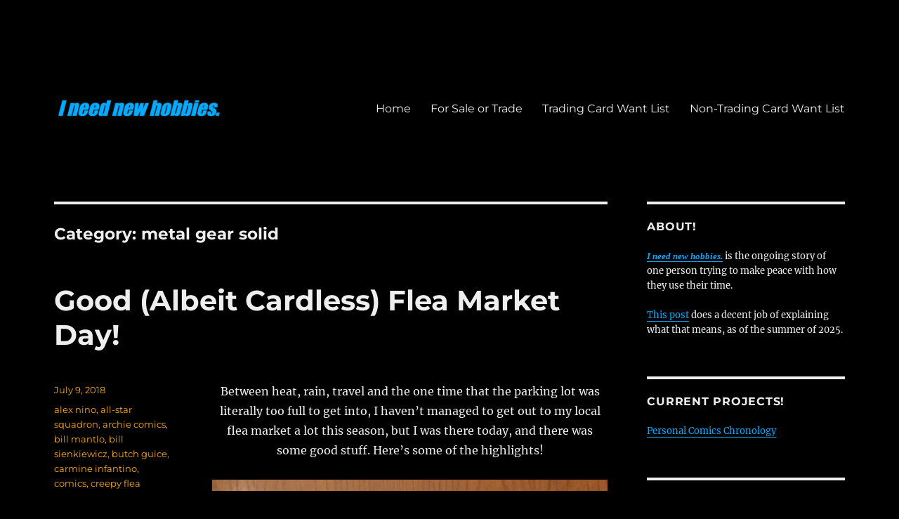

--- FILE ---
content_type: text/html; charset=UTF-8
request_url: https://www.ineednewhobbies.com/category/metal-gear-solid/
body_size: 31129
content:
<!DOCTYPE html>
<html lang="en-US" class="no-js">
<head>
	<meta charset="UTF-8">
	<meta name="viewport" content="width=device-width, initial-scale=1.0">
	<link rel="profile" href="https://gmpg.org/xfn/11">
		<script>
(function(html){html.className = html.className.replace(/\bno-js\b/,'js')})(document.documentElement);
//# sourceURL=twentysixteen_javascript_detection
</script>
<title>metal gear solid &#8211; I need new hobbies.</title>
<meta name='robots' content='noindex, nofollow' />
<link rel="alternate" type="application/rss+xml" title="I need new hobbies. &raquo; Feed" href="https://www.ineednewhobbies.com/feed/" />
<link rel="alternate" type="application/rss+xml" title="I need new hobbies. &raquo; Comments Feed" href="https://www.ineednewhobbies.com/comments/feed/" />
<link rel="alternate" type="application/rss+xml" title="I need new hobbies. &raquo; metal gear solid Category Feed" href="https://www.ineednewhobbies.com/category/metal-gear-solid/feed/" />
<style id='wp-img-auto-sizes-contain-inline-css'>
img:is([sizes=auto i],[sizes^="auto," i]){contain-intrinsic-size:3000px 1500px}
/*# sourceURL=wp-img-auto-sizes-contain-inline-css */
</style>
<style id='wp-emoji-styles-inline-css'>

	img.wp-smiley, img.emoji {
		display: inline !important;
		border: none !important;
		box-shadow: none !important;
		height: 1em !important;
		width: 1em !important;
		margin: 0 0.07em !important;
		vertical-align: -0.1em !important;
		background: none !important;
		padding: 0 !important;
	}
/*# sourceURL=wp-emoji-styles-inline-css */
</style>
<style id='wp-block-library-inline-css'>
:root{--wp-block-synced-color:#7a00df;--wp-block-synced-color--rgb:122,0,223;--wp-bound-block-color:var(--wp-block-synced-color);--wp-editor-canvas-background:#ddd;--wp-admin-theme-color:#007cba;--wp-admin-theme-color--rgb:0,124,186;--wp-admin-theme-color-darker-10:#006ba1;--wp-admin-theme-color-darker-10--rgb:0,107,160.5;--wp-admin-theme-color-darker-20:#005a87;--wp-admin-theme-color-darker-20--rgb:0,90,135;--wp-admin-border-width-focus:2px}@media (min-resolution:192dpi){:root{--wp-admin-border-width-focus:1.5px}}.wp-element-button{cursor:pointer}:root .has-very-light-gray-background-color{background-color:#eee}:root .has-very-dark-gray-background-color{background-color:#313131}:root .has-very-light-gray-color{color:#eee}:root .has-very-dark-gray-color{color:#313131}:root .has-vivid-green-cyan-to-vivid-cyan-blue-gradient-background{background:linear-gradient(135deg,#00d084,#0693e3)}:root .has-purple-crush-gradient-background{background:linear-gradient(135deg,#34e2e4,#4721fb 50%,#ab1dfe)}:root .has-hazy-dawn-gradient-background{background:linear-gradient(135deg,#faaca8,#dad0ec)}:root .has-subdued-olive-gradient-background{background:linear-gradient(135deg,#fafae1,#67a671)}:root .has-atomic-cream-gradient-background{background:linear-gradient(135deg,#fdd79a,#004a59)}:root .has-nightshade-gradient-background{background:linear-gradient(135deg,#330968,#31cdcf)}:root .has-midnight-gradient-background{background:linear-gradient(135deg,#020381,#2874fc)}:root{--wp--preset--font-size--normal:16px;--wp--preset--font-size--huge:42px}.has-regular-font-size{font-size:1em}.has-larger-font-size{font-size:2.625em}.has-normal-font-size{font-size:var(--wp--preset--font-size--normal)}.has-huge-font-size{font-size:var(--wp--preset--font-size--huge)}.has-text-align-center{text-align:center}.has-text-align-left{text-align:left}.has-text-align-right{text-align:right}.has-fit-text{white-space:nowrap!important}#end-resizable-editor-section{display:none}.aligncenter{clear:both}.items-justified-left{justify-content:flex-start}.items-justified-center{justify-content:center}.items-justified-right{justify-content:flex-end}.items-justified-space-between{justify-content:space-between}.screen-reader-text{border:0;clip-path:inset(50%);height:1px;margin:-1px;overflow:hidden;padding:0;position:absolute;width:1px;word-wrap:normal!important}.screen-reader-text:focus{background-color:#ddd;clip-path:none;color:#444;display:block;font-size:1em;height:auto;left:5px;line-height:normal;padding:15px 23px 14px;text-decoration:none;top:5px;width:auto;z-index:100000}html :where(.has-border-color){border-style:solid}html :where([style*=border-top-color]){border-top-style:solid}html :where([style*=border-right-color]){border-right-style:solid}html :where([style*=border-bottom-color]){border-bottom-style:solid}html :where([style*=border-left-color]){border-left-style:solid}html :where([style*=border-width]){border-style:solid}html :where([style*=border-top-width]){border-top-style:solid}html :where([style*=border-right-width]){border-right-style:solid}html :where([style*=border-bottom-width]){border-bottom-style:solid}html :where([style*=border-left-width]){border-left-style:solid}html :where(img[class*=wp-image-]){height:auto;max-width:100%}:where(figure){margin:0 0 1em}html :where(.is-position-sticky){--wp-admin--admin-bar--position-offset:var(--wp-admin--admin-bar--height,0px)}@media screen and (max-width:600px){html :where(.is-position-sticky){--wp-admin--admin-bar--position-offset:0px}}

/*# sourceURL=wp-block-library-inline-css */
</style><style id='global-styles-inline-css'>
:root{--wp--preset--aspect-ratio--square: 1;--wp--preset--aspect-ratio--4-3: 4/3;--wp--preset--aspect-ratio--3-4: 3/4;--wp--preset--aspect-ratio--3-2: 3/2;--wp--preset--aspect-ratio--2-3: 2/3;--wp--preset--aspect-ratio--16-9: 16/9;--wp--preset--aspect-ratio--9-16: 9/16;--wp--preset--color--black: #000000;--wp--preset--color--cyan-bluish-gray: #abb8c3;--wp--preset--color--white: #fff;--wp--preset--color--pale-pink: #f78da7;--wp--preset--color--vivid-red: #cf2e2e;--wp--preset--color--luminous-vivid-orange: #ff6900;--wp--preset--color--luminous-vivid-amber: #fcb900;--wp--preset--color--light-green-cyan: #7bdcb5;--wp--preset--color--vivid-green-cyan: #00d084;--wp--preset--color--pale-cyan-blue: #8ed1fc;--wp--preset--color--vivid-cyan-blue: #0693e3;--wp--preset--color--vivid-purple: #9b51e0;--wp--preset--color--dark-gray: #1a1a1a;--wp--preset--color--medium-gray: #686868;--wp--preset--color--light-gray: #e5e5e5;--wp--preset--color--blue-gray: #4d545c;--wp--preset--color--bright-blue: #007acc;--wp--preset--color--light-blue: #9adffd;--wp--preset--color--dark-brown: #402b30;--wp--preset--color--medium-brown: #774e24;--wp--preset--color--dark-red: #640c1f;--wp--preset--color--bright-red: #ff675f;--wp--preset--color--yellow: #ffef8e;--wp--preset--gradient--vivid-cyan-blue-to-vivid-purple: linear-gradient(135deg,rgb(6,147,227) 0%,rgb(155,81,224) 100%);--wp--preset--gradient--light-green-cyan-to-vivid-green-cyan: linear-gradient(135deg,rgb(122,220,180) 0%,rgb(0,208,130) 100%);--wp--preset--gradient--luminous-vivid-amber-to-luminous-vivid-orange: linear-gradient(135deg,rgb(252,185,0) 0%,rgb(255,105,0) 100%);--wp--preset--gradient--luminous-vivid-orange-to-vivid-red: linear-gradient(135deg,rgb(255,105,0) 0%,rgb(207,46,46) 100%);--wp--preset--gradient--very-light-gray-to-cyan-bluish-gray: linear-gradient(135deg,rgb(238,238,238) 0%,rgb(169,184,195) 100%);--wp--preset--gradient--cool-to-warm-spectrum: linear-gradient(135deg,rgb(74,234,220) 0%,rgb(151,120,209) 20%,rgb(207,42,186) 40%,rgb(238,44,130) 60%,rgb(251,105,98) 80%,rgb(254,248,76) 100%);--wp--preset--gradient--blush-light-purple: linear-gradient(135deg,rgb(255,206,236) 0%,rgb(152,150,240) 100%);--wp--preset--gradient--blush-bordeaux: linear-gradient(135deg,rgb(254,205,165) 0%,rgb(254,45,45) 50%,rgb(107,0,62) 100%);--wp--preset--gradient--luminous-dusk: linear-gradient(135deg,rgb(255,203,112) 0%,rgb(199,81,192) 50%,rgb(65,88,208) 100%);--wp--preset--gradient--pale-ocean: linear-gradient(135deg,rgb(255,245,203) 0%,rgb(182,227,212) 50%,rgb(51,167,181) 100%);--wp--preset--gradient--electric-grass: linear-gradient(135deg,rgb(202,248,128) 0%,rgb(113,206,126) 100%);--wp--preset--gradient--midnight: linear-gradient(135deg,rgb(2,3,129) 0%,rgb(40,116,252) 100%);--wp--preset--font-size--small: 13px;--wp--preset--font-size--medium: 20px;--wp--preset--font-size--large: 36px;--wp--preset--font-size--x-large: 42px;--wp--preset--spacing--20: 0.44rem;--wp--preset--spacing--30: 0.67rem;--wp--preset--spacing--40: 1rem;--wp--preset--spacing--50: 1.5rem;--wp--preset--spacing--60: 2.25rem;--wp--preset--spacing--70: 3.38rem;--wp--preset--spacing--80: 5.06rem;--wp--preset--shadow--natural: 6px 6px 9px rgba(0, 0, 0, 0.2);--wp--preset--shadow--deep: 12px 12px 50px rgba(0, 0, 0, 0.4);--wp--preset--shadow--sharp: 6px 6px 0px rgba(0, 0, 0, 0.2);--wp--preset--shadow--outlined: 6px 6px 0px -3px rgb(255, 255, 255), 6px 6px rgb(0, 0, 0);--wp--preset--shadow--crisp: 6px 6px 0px rgb(0, 0, 0);}:where(.is-layout-flex){gap: 0.5em;}:where(.is-layout-grid){gap: 0.5em;}body .is-layout-flex{display: flex;}.is-layout-flex{flex-wrap: wrap;align-items: center;}.is-layout-flex > :is(*, div){margin: 0;}body .is-layout-grid{display: grid;}.is-layout-grid > :is(*, div){margin: 0;}:where(.wp-block-columns.is-layout-flex){gap: 2em;}:where(.wp-block-columns.is-layout-grid){gap: 2em;}:where(.wp-block-post-template.is-layout-flex){gap: 1.25em;}:where(.wp-block-post-template.is-layout-grid){gap: 1.25em;}.has-black-color{color: var(--wp--preset--color--black) !important;}.has-cyan-bluish-gray-color{color: var(--wp--preset--color--cyan-bluish-gray) !important;}.has-white-color{color: var(--wp--preset--color--white) !important;}.has-pale-pink-color{color: var(--wp--preset--color--pale-pink) !important;}.has-vivid-red-color{color: var(--wp--preset--color--vivid-red) !important;}.has-luminous-vivid-orange-color{color: var(--wp--preset--color--luminous-vivid-orange) !important;}.has-luminous-vivid-amber-color{color: var(--wp--preset--color--luminous-vivid-amber) !important;}.has-light-green-cyan-color{color: var(--wp--preset--color--light-green-cyan) !important;}.has-vivid-green-cyan-color{color: var(--wp--preset--color--vivid-green-cyan) !important;}.has-pale-cyan-blue-color{color: var(--wp--preset--color--pale-cyan-blue) !important;}.has-vivid-cyan-blue-color{color: var(--wp--preset--color--vivid-cyan-blue) !important;}.has-vivid-purple-color{color: var(--wp--preset--color--vivid-purple) !important;}.has-black-background-color{background-color: var(--wp--preset--color--black) !important;}.has-cyan-bluish-gray-background-color{background-color: var(--wp--preset--color--cyan-bluish-gray) !important;}.has-white-background-color{background-color: var(--wp--preset--color--white) !important;}.has-pale-pink-background-color{background-color: var(--wp--preset--color--pale-pink) !important;}.has-vivid-red-background-color{background-color: var(--wp--preset--color--vivid-red) !important;}.has-luminous-vivid-orange-background-color{background-color: var(--wp--preset--color--luminous-vivid-orange) !important;}.has-luminous-vivid-amber-background-color{background-color: var(--wp--preset--color--luminous-vivid-amber) !important;}.has-light-green-cyan-background-color{background-color: var(--wp--preset--color--light-green-cyan) !important;}.has-vivid-green-cyan-background-color{background-color: var(--wp--preset--color--vivid-green-cyan) !important;}.has-pale-cyan-blue-background-color{background-color: var(--wp--preset--color--pale-cyan-blue) !important;}.has-vivid-cyan-blue-background-color{background-color: var(--wp--preset--color--vivid-cyan-blue) !important;}.has-vivid-purple-background-color{background-color: var(--wp--preset--color--vivid-purple) !important;}.has-black-border-color{border-color: var(--wp--preset--color--black) !important;}.has-cyan-bluish-gray-border-color{border-color: var(--wp--preset--color--cyan-bluish-gray) !important;}.has-white-border-color{border-color: var(--wp--preset--color--white) !important;}.has-pale-pink-border-color{border-color: var(--wp--preset--color--pale-pink) !important;}.has-vivid-red-border-color{border-color: var(--wp--preset--color--vivid-red) !important;}.has-luminous-vivid-orange-border-color{border-color: var(--wp--preset--color--luminous-vivid-orange) !important;}.has-luminous-vivid-amber-border-color{border-color: var(--wp--preset--color--luminous-vivid-amber) !important;}.has-light-green-cyan-border-color{border-color: var(--wp--preset--color--light-green-cyan) !important;}.has-vivid-green-cyan-border-color{border-color: var(--wp--preset--color--vivid-green-cyan) !important;}.has-pale-cyan-blue-border-color{border-color: var(--wp--preset--color--pale-cyan-blue) !important;}.has-vivid-cyan-blue-border-color{border-color: var(--wp--preset--color--vivid-cyan-blue) !important;}.has-vivid-purple-border-color{border-color: var(--wp--preset--color--vivid-purple) !important;}.has-vivid-cyan-blue-to-vivid-purple-gradient-background{background: var(--wp--preset--gradient--vivid-cyan-blue-to-vivid-purple) !important;}.has-light-green-cyan-to-vivid-green-cyan-gradient-background{background: var(--wp--preset--gradient--light-green-cyan-to-vivid-green-cyan) !important;}.has-luminous-vivid-amber-to-luminous-vivid-orange-gradient-background{background: var(--wp--preset--gradient--luminous-vivid-amber-to-luminous-vivid-orange) !important;}.has-luminous-vivid-orange-to-vivid-red-gradient-background{background: var(--wp--preset--gradient--luminous-vivid-orange-to-vivid-red) !important;}.has-very-light-gray-to-cyan-bluish-gray-gradient-background{background: var(--wp--preset--gradient--very-light-gray-to-cyan-bluish-gray) !important;}.has-cool-to-warm-spectrum-gradient-background{background: var(--wp--preset--gradient--cool-to-warm-spectrum) !important;}.has-blush-light-purple-gradient-background{background: var(--wp--preset--gradient--blush-light-purple) !important;}.has-blush-bordeaux-gradient-background{background: var(--wp--preset--gradient--blush-bordeaux) !important;}.has-luminous-dusk-gradient-background{background: var(--wp--preset--gradient--luminous-dusk) !important;}.has-pale-ocean-gradient-background{background: var(--wp--preset--gradient--pale-ocean) !important;}.has-electric-grass-gradient-background{background: var(--wp--preset--gradient--electric-grass) !important;}.has-midnight-gradient-background{background: var(--wp--preset--gradient--midnight) !important;}.has-small-font-size{font-size: var(--wp--preset--font-size--small) !important;}.has-medium-font-size{font-size: var(--wp--preset--font-size--medium) !important;}.has-large-font-size{font-size: var(--wp--preset--font-size--large) !important;}.has-x-large-font-size{font-size: var(--wp--preset--font-size--x-large) !important;}
/*# sourceURL=global-styles-inline-css */
</style>

<style id='classic-theme-styles-inline-css'>
/*! This file is auto-generated */
.wp-block-button__link{color:#fff;background-color:#32373c;border-radius:9999px;box-shadow:none;text-decoration:none;padding:calc(.667em + 2px) calc(1.333em + 2px);font-size:1.125em}.wp-block-file__button{background:#32373c;color:#fff;text-decoration:none}
/*# sourceURL=/wp-includes/css/classic-themes.min.css */
</style>
<link rel='stylesheet' id='email-subscribers-css' href='https://www.ineednewhobbies.com/wp-content/plugins/email-subscribers/lite/public/css/email-subscribers-public.css?ver=5.9.14' media='all' />
<link rel='stylesheet' id='gdpr-css' href='https://www.ineednewhobbies.com/wp-content/plugins/gdpr/dist/css/public.css?ver=2.1.2' media='all' />
<link rel='stylesheet' id='twentysixteen-fonts-css' href='https://www.ineednewhobbies.com/wp-content/themes/twentysixteen/fonts/merriweather-plus-montserrat-plus-inconsolata.css?ver=20230328' media='all' />
<link rel='stylesheet' id='genericons-css' href='https://www.ineednewhobbies.com/wp-content/themes/twentysixteen/genericons/genericons.css?ver=20251101' media='all' />
<link rel='stylesheet' id='twentysixteen-style-css' href='https://www.ineednewhobbies.com/wp-content/themes/twentysixteen/style.css?ver=20251202' media='all' />
<style id='twentysixteen-style-inline-css'>

		/* Custom Page Background Color */
		.site {
			background-color: #000000;
		}

		mark,
		ins,
		button,
		button[disabled]:hover,
		button[disabled]:focus,
		input[type="button"],
		input[type="button"][disabled]:hover,
		input[type="button"][disabled]:focus,
		input[type="reset"],
		input[type="reset"][disabled]:hover,
		input[type="reset"][disabled]:focus,
		input[type="submit"],
		input[type="submit"][disabled]:hover,
		input[type="submit"][disabled]:focus,
		.menu-toggle.toggled-on,
		.menu-toggle.toggled-on:hover,
		.menu-toggle.toggled-on:focus,
		.pagination .prev,
		.pagination .next,
		.pagination .prev:hover,
		.pagination .prev:focus,
		.pagination .next:hover,
		.pagination .next:focus,
		.pagination .nav-links:before,
		.pagination .nav-links:after,
		.widget_calendar tbody a,
		.widget_calendar tbody a:hover,
		.widget_calendar tbody a:focus,
		.page-links a,
		.page-links a:hover,
		.page-links a:focus {
			color: #000000;
		}

		@media screen and (min-width: 56.875em) {
			.main-navigation ul ul li {
				background-color: #000000;
			}

			.main-navigation ul ul:after {
				border-top-color: #000000;
				border-bottom-color: #000000;
			}
		}
	

		/* Custom Link Color */
		.menu-toggle:hover,
		.menu-toggle:focus,
		a,
		.main-navigation a:hover,
		.main-navigation a:focus,
		.dropdown-toggle:hover,
		.dropdown-toggle:focus,
		.social-navigation a:hover:before,
		.social-navigation a:focus:before,
		.post-navigation a:hover .post-title,
		.post-navigation a:focus .post-title,
		.tagcloud a:hover,
		.tagcloud a:focus,
		.site-branding .site-title a:hover,
		.site-branding .site-title a:focus,
		.entry-title a:hover,
		.entry-title a:focus,
		.entry-footer a:hover,
		.entry-footer a:focus,
		.comment-metadata a:hover,
		.comment-metadata a:focus,
		.pingback .comment-edit-link:hover,
		.pingback .comment-edit-link:focus,
		.comment-reply-link,
		.comment-reply-link:hover,
		.comment-reply-link:focus,
		.required,
		.site-info a:hover,
		.site-info a:focus {
			color: #00aaff;
		}

		mark,
		ins,
		button:hover,
		button:focus,
		input[type="button"]:hover,
		input[type="button"]:focus,
		input[type="reset"]:hover,
		input[type="reset"]:focus,
		input[type="submit"]:hover,
		input[type="submit"]:focus,
		.pagination .prev:hover,
		.pagination .prev:focus,
		.pagination .next:hover,
		.pagination .next:focus,
		.widget_calendar tbody a,
		.page-links a:hover,
		.page-links a:focus {
			background-color: #00aaff;
		}

		input[type="date"]:focus,
		input[type="time"]:focus,
		input[type="datetime-local"]:focus,
		input[type="week"]:focus,
		input[type="month"]:focus,
		input[type="text"]:focus,
		input[type="email"]:focus,
		input[type="url"]:focus,
		input[type="password"]:focus,
		input[type="search"]:focus,
		input[type="tel"]:focus,
		input[type="number"]:focus,
		textarea:focus,
		.tagcloud a:hover,
		.tagcloud a:focus,
		.menu-toggle:hover,
		.menu-toggle:focus {
			border-color: #00aaff;
		}

		@media screen and (min-width: 56.875em) {
			.main-navigation li:hover > a,
			.main-navigation li.focus > a {
				color: #00aaff;
			}
		}
	

		/* Custom Main Text Color */
		body,
		blockquote cite,
		blockquote small,
		.main-navigation a,
		.menu-toggle,
		.dropdown-toggle,
		.social-navigation a,
		.post-navigation a,
		.pagination a:hover,
		.pagination a:focus,
		.widget-title a,
		.site-branding .site-title a,
		.entry-title a,
		.page-links > .page-links-title,
		.comment-author,
		.comment-reply-title small a:hover,
		.comment-reply-title small a:focus {
			color: #eeeeee;
		}

		blockquote,
		.menu-toggle.toggled-on,
		.menu-toggle.toggled-on:hover,
		.menu-toggle.toggled-on:focus,
		.post-navigation,
		.post-navigation div + div,
		.pagination,
		.widget,
		.page-header,
		.page-links a,
		.comments-title,
		.comment-reply-title {
			border-color: #eeeeee;
		}

		button,
		button[disabled]:hover,
		button[disabled]:focus,
		input[type="button"],
		input[type="button"][disabled]:hover,
		input[type="button"][disabled]:focus,
		input[type="reset"],
		input[type="reset"][disabled]:hover,
		input[type="reset"][disabled]:focus,
		input[type="submit"],
		input[type="submit"][disabled]:hover,
		input[type="submit"][disabled]:focus,
		.menu-toggle.toggled-on,
		.menu-toggle.toggled-on:hover,
		.menu-toggle.toggled-on:focus,
		.pagination:before,
		.pagination:after,
		.pagination .prev,
		.pagination .next,
		.page-links a {
			background-color: #eeeeee;
		}

		/* Border Color */
		fieldset,
		pre,
		abbr,
		acronym,
		table,
		th,
		td,
		input[type="date"],
		input[type="time"],
		input[type="datetime-local"],
		input[type="week"],
		input[type="month"],
		input[type="text"],
		input[type="email"],
		input[type="url"],
		input[type="password"],
		input[type="search"],
		input[type="tel"],
		input[type="number"],
		textarea,
		.main-navigation li,
		.main-navigation .primary-menu,
		.menu-toggle,
		.dropdown-toggle:after,
		.social-navigation a,
		.image-navigation,
		.comment-navigation,
		.tagcloud a,
		.entry-content,
		.entry-summary,
		.page-links a,
		.page-links > span,
		.comment-list article,
		.comment-list .pingback,
		.comment-list .trackback,
		.comment-reply-link,
		.no-comments,
		.widecolumn .mu_register .mu_alert {
			border-color: rgba( 238, 238, 238, 0.2);
		}

		hr,
		code {
			background-color: rgba( 238, 238, 238, 0.2);
		}

		@media screen and (min-width: 56.875em) {
			.main-navigation ul ul,
			.main-navigation ul ul li {
				border-color: rgba( 238, 238, 238, 0.2);
			}

			.main-navigation ul ul:before {
				border-top-color: rgba( 238, 238, 238, 0.2);
				border-bottom-color: rgba( 238, 238, 238, 0.2);
			}
		}
	

		/* Custom Secondary Text Color */

		/**
		 * IE8 and earlier will drop any block with CSS3 selectors.
		 * Do not combine these styles with the next block.
		 */
		body:not(.search-results) .entry-summary {
			color: #ffaa11;
		}

		blockquote,
		.post-password-form label,
		a:hover,
		a:focus,
		a:active,
		.post-navigation .meta-nav,
		.image-navigation,
		.comment-navigation,
		.widget_recent_entries .post-date,
		.widget_rss .rss-date,
		.widget_rss cite,
		.site-description,
		.author-bio,
		.entry-footer,
		.entry-footer a,
		.sticky-post,
		.taxonomy-description,
		.entry-caption,
		.comment-metadata,
		.pingback .edit-link,
		.comment-metadata a,
		.pingback .comment-edit-link,
		.comment-form label,
		.comment-notes,
		.comment-awaiting-moderation,
		.logged-in-as,
		.form-allowed-tags,
		.site-info,
		.site-info a,
		.wp-caption .wp-caption-text,
		.gallery-caption,
		.widecolumn label,
		.widecolumn .mu_register label {
			color: #ffaa11;
		}

		.widget_calendar tbody a:hover,
		.widget_calendar tbody a:focus {
			background-color: #ffaa11;
		}
	
/*# sourceURL=twentysixteen-style-inline-css */
</style>
<link rel='stylesheet' id='twentysixteen-block-style-css' href='https://www.ineednewhobbies.com/wp-content/themes/twentysixteen/css/blocks.css?ver=20240817' media='all' />
<script src="https://www.ineednewhobbies.com/wp-includes/js/jquery/jquery.min.js?ver=3.7.1" id="jquery-core-js"></script>
<script src="https://www.ineednewhobbies.com/wp-includes/js/jquery/jquery-migrate.min.js?ver=3.4.1" id="jquery-migrate-js"></script>
<script id="gdpr-js-extra">
var GDPR = {"ajaxurl":"https://www.ineednewhobbies.com/wp-admin/admin-ajax.php","logouturl":"","i18n":{"aborting":"Aborting","logging_out":"You are being logged out.","continue":"Continue","cancel":"Cancel","ok":"OK","close_account":"Close your account?","close_account_warning":"Your account will be closed and all data will be permanently deleted and cannot be recovered. Are you sure?","are_you_sure":"Are you sure?","policy_disagree":"By disagreeing you will no longer have access to our site and will be logged out."},"is_user_logged_in":"","refresh":"1"};
//# sourceURL=gdpr-js-extra
</script>
<script src="https://www.ineednewhobbies.com/wp-content/plugins/gdpr/dist/js/public.js?ver=2.1.2" id="gdpr-js"></script>
<script id="twentysixteen-script-js-extra">
var screenReaderText = {"expand":"expand child menu","collapse":"collapse child menu"};
//# sourceURL=twentysixteen-script-js-extra
</script>
<script src="https://www.ineednewhobbies.com/wp-content/themes/twentysixteen/js/functions.js?ver=20230629" id="twentysixteen-script-js" defer data-wp-strategy="defer"></script>
<link rel="https://api.w.org/" href="https://www.ineednewhobbies.com/wp-json/" /><link rel="alternate" title="JSON" type="application/json" href="https://www.ineednewhobbies.com/wp-json/wp/v2/categories/857" /><link rel="EditURI" type="application/rsd+xml" title="RSD" href="https://www.ineednewhobbies.com/xmlrpc.php?rsd" />
<meta name="generator" content="WordPress 6.9" />
		<style type="text/css" id="twentysixteen-header-css">
		.site-branding {
			margin: 0 auto 0 0;
		}

		.site-branding .site-title,
		.site-description {
			clip-path: inset(50%);
			position: absolute;
		}
		</style>
		<style id="custom-background-css">
body.custom-background { background-color: #000000; }
</style>
	<link rel="icon" href="https://www.ineednewhobbies.com/wp-content/uploads/2016/08/cropped-favicon-32x32.jpg" sizes="32x32" />
<link rel="icon" href="https://www.ineednewhobbies.com/wp-content/uploads/2016/08/cropped-favicon-192x192.jpg" sizes="192x192" />
<link rel="apple-touch-icon" href="https://www.ineednewhobbies.com/wp-content/uploads/2016/08/cropped-favicon-180x180.jpg" />
<meta name="msapplication-TileImage" content="https://www.ineednewhobbies.com/wp-content/uploads/2016/08/cropped-favicon-270x270.jpg" />
</head>

<body class="archive category category-metal-gear-solid category-857 custom-background wp-custom-logo wp-embed-responsive wp-theme-twentysixteen hfeed">
<div id="page" class="site">
	<div class="site-inner">
		<a class="skip-link screen-reader-text" href="#content">
			Skip to content		</a>

		<header id="masthead" class="site-header">
			<div class="site-header-main">
				<div class="site-branding">
					<a href="https://www.ineednewhobbies.com/" class="custom-logo-link" rel="home"><img width="240" height="37" src="https://www.ineednewhobbies.com/wp-content/uploads/2016/08/cropped-cropped-Screenshot-2016-08-16-12.56.53-5.png" class="custom-logo" alt="I need new hobbies. logo" decoding="async" /></a>						<p class="site-title"><a href="https://www.ineednewhobbies.com/" rel="home" >I need new hobbies.</a></p>
												<p class="site-description">One person trying to make peace with how they use their time.</p>
									</div><!-- .site-branding -->

									<button id="menu-toggle" class="menu-toggle">Menu</button>

					<div id="site-header-menu" class="site-header-menu">
													<nav id="site-navigation" class="main-navigation" aria-label="Primary Menu">
								<div class="menu-menu-container"><ul id="menu-menu" class="primary-menu"><li id="menu-item-1139" class="menu-item menu-item-type-custom menu-item-object-custom menu-item-home menu-item-1139"><a href="http://www.ineednewhobbies.com/">Home</a></li>
<li id="menu-item-2411" class="menu-item menu-item-type-custom menu-item-object-custom menu-item-2411"><a href="https://www.ineednewhobbies.com/category/for-sale/">For Sale or Trade</a></li>
<li id="menu-item-1141" class="menu-item menu-item-type-custom menu-item-object-custom menu-item-1141"><a href="https://docs.google.com/document/d/1msHkGv9p6qRCkArUGxRXYKToVsVeIvfgI1y8gxVbfGA/edit">Trading Card Want List</a></li>
<li id="menu-item-1142" class="menu-item menu-item-type-custom menu-item-object-custom menu-item-1142"><a href="https://docs.google.com/document/d/1zUDnPzHkPN7NYNzm_1xOQJM3a4z6Vf1zh6cu-tJT9d8/edit">Non-Trading Card Want List</a></li>
</ul></div>							</nav><!-- .main-navigation -->
						
											</div><!-- .site-header-menu -->
							</div><!-- .site-header-main -->

					</header><!-- .site-header -->

		<div id="content" class="site-content">

	<div id="primary" class="content-area">
		<main id="main" class="site-main">

		
			<header class="page-header">
				<h1 class="page-title">Category: <span>metal gear solid</span></h1>			</header><!-- .page-header -->

			
<article id="post-1209" class="post-1209 post type-post status-publish format-standard hentry category-alex-nino category-all-star-squadron category-archie-comics category-bill-mantlo category-bill-sienkiewicz category-butch-guice category-carmine-infantino category-comics category-creepy-flea-market-paintings category-epic-comics category-flea-markets category-get-some-cold-cuts category-ho-scale-trains category-ickey-woods category-jack-kirby category-justice-league-of-america category-kamandi category-kingdom-hearts category-legion-of-super-heroes category-metal-gear-solid category-naked-eyes category-new-mutants category-paul-smith category-playstation category-playstation-2 category-red-circle category-red-tornado category-rudy-nebres category-silver-surfer category-starting-lineup category-steve-gerber category-swords-of-the-swashbucklers category-the-comet category-tyco category-val-mayerik category-video-games category-vinyl category-void-indigo category-x-men category-x-men-and-alpha-flight">
	<header class="entry-header">
		
		<h2 class="entry-title"><a href="https://www.ineednewhobbies.com/2018/07/09/good-albeit-cardless-flea-market-day/" rel="bookmark">Good (Albeit Cardless) Flea Market Day!</a></h2>	</header><!-- .entry-header -->

	
	
	<div class="entry-content">
		<p style="text-align: center;">Between heat, rain, travel and the one time that the parking lot was literally too full to get into, I haven&#8217;t managed to get out to my local flea market a lot this season, but I was there today, and there was some good stuff. Here&#8217;s some of the highlights!</p>
<p><img fetchpriority="high" decoding="async" class="alignnone wp-image-1232 size-large" src="https://www.ineednewhobbies.com/wp-content/uploads/2018/07/2018-07-08-22.45.58-1-e1531108769676-1007x1024.jpg" alt="" width="840" height="854" srcset="https://www.ineednewhobbies.com/wp-content/uploads/2018/07/2018-07-08-22.45.58-1-e1531108769676-1007x1024.jpg 1007w, https://www.ineednewhobbies.com/wp-content/uploads/2018/07/2018-07-08-22.45.58-1-e1531108769676-295x300.jpg 295w, https://www.ineednewhobbies.com/wp-content/uploads/2018/07/2018-07-08-22.45.58-1-e1531108769676-768x781.jpg 768w, https://www.ineednewhobbies.com/wp-content/uploads/2018/07/2018-07-08-22.45.58-1-e1531108769676-1200x1221.jpg 1200w" sizes="(max-width: 709px) 85vw, (max-width: 909px) 67vw, (max-width: 1362px) 62vw, 840px" /></p>
<p style="text-align: center;">The 2nd Naked Eyes album! I&#8217;m sure copies of it are around, but I don&#8217;t think I&#8217;d ever seen one in person. Happy to grab it for a buck.</p>
<p style="text-align: center;"><img decoding="async" class="alignnone size-large wp-image-1230" src="https://www.ineednewhobbies.com/wp-content/uploads/2018/07/2018-07-08-22.46.14-e1531107578745-768x1024.jpg" alt="" width="768" height="1024" srcset="https://www.ineednewhobbies.com/wp-content/uploads/2018/07/2018-07-08-22.46.14-e1531107578745-768x1024.jpg 768w, https://www.ineednewhobbies.com/wp-content/uploads/2018/07/2018-07-08-22.46.14-e1531107578745-225x300.jpg 225w, https://www.ineednewhobbies.com/wp-content/uploads/2018/07/2018-07-08-22.46.14-e1531107578745-1200x1600.jpg 1200w" sizes="(max-width: 709px) 85vw, (max-width: 909px) 67vw, (max-width: 984px) 61vw, (max-width: 1362px) 45vw, 600px" /></p>
<p style="text-align: center;">I think this is like my 3rd or 4th copy of Metal Gear Solid. I may actually try keeping this one. Looking forward to playing it again.</p>
<p style="text-align: center;"><img decoding="async" class="alignnone size-large wp-image-1229" src="https://www.ineednewhobbies.com/wp-content/uploads/2018/07/2018-07-08-22.46.34-e1531107595644-768x1024.jpg" alt="" width="768" height="1024" srcset="https://www.ineednewhobbies.com/wp-content/uploads/2018/07/2018-07-08-22.46.34-e1531107595644-768x1024.jpg 768w, https://www.ineednewhobbies.com/wp-content/uploads/2018/07/2018-07-08-22.46.34-e1531107595644-225x300.jpg 225w, https://www.ineednewhobbies.com/wp-content/uploads/2018/07/2018-07-08-22.46.34-e1531107595644-1200x1600.jpg 1200w" sizes="(max-width: 709px) 85vw, (max-width: 909px) 67vw, (max-width: 984px) 61vw, (max-width: 1362px) 45vw, 600px" /></p>
<p style="text-align: center;">This one, I&#8217;ve never played, but people have spoken very highly of it, and the price was right.</p>
<p style="text-align: center;"><img loading="lazy" decoding="async" class="alignnone size-large wp-image-1226" src="https://www.ineednewhobbies.com/wp-content/uploads/2018/07/2018-07-08-22.47.45-e1531107736406-768x1024.jpg" alt="" width="768" height="1024" srcset="https://www.ineednewhobbies.com/wp-content/uploads/2018/07/2018-07-08-22.47.45-e1531107736406-768x1024.jpg 768w, https://www.ineednewhobbies.com/wp-content/uploads/2018/07/2018-07-08-22.47.45-e1531107736406-225x300.jpg 225w, https://www.ineednewhobbies.com/wp-content/uploads/2018/07/2018-07-08-22.47.45-e1531107736406-1200x1600.jpg 1200w" sizes="auto, (max-width: 709px) 85vw, (max-width: 909px) 67vw, (max-width: 984px) 61vw, (max-width: 1362px) 45vw, 600px" /></p>
<p style="text-align: center;">I just recently got the <a href="https://www.dynamite.com/htmlfiles/viewProduct.html?PRO=C1524106216">awesome hardcover</a> of this entire series, and have been buying and enjoying the revival of the title (which, unfortunately, like most Dynamite titles, is due to last long enough for about 1 trade paperback), but I&#8217;m still picking away at originals of the first series, and as the graphic novel that launched it is just amazing, I had to.</p>
<p style="text-align: center;"><img loading="lazy" decoding="async" class="alignnone size-large wp-image-1224" src="https://www.ineednewhobbies.com/wp-content/uploads/2018/07/2018-07-08-22.48.08-e1531107905859-768x1024.jpg" alt="" width="768" height="1024" srcset="https://www.ineednewhobbies.com/wp-content/uploads/2018/07/2018-07-08-22.48.08-e1531107905859-768x1024.jpg 768w, https://www.ineednewhobbies.com/wp-content/uploads/2018/07/2018-07-08-22.48.08-e1531107905859-225x300.jpg 225w, https://www.ineednewhobbies.com/wp-content/uploads/2018/07/2018-07-08-22.48.08-e1531107905859-1200x1600.jpg 1200w" sizes="auto, (max-width: 709px) 85vw, (max-width: 909px) 67vw, (max-width: 984px) 61vw, (max-width: 1362px) 45vw, 600px" /></p>
<p style="text-align: center;">Speaking of creator-owned Marvel/Epic titles, I&#8217;ve had the only other 2 issues of Void Indigo (created by Steve Gerber of Howard The Duck fame) since way before it was really proper for me to be reading that messed up stuff. I never had the GN that launched this, either, and now I do, so it should be interesting to 1. re-read this as an adult and see if it makes more sense to me than it did when I was a kid (I feel like starting with the regular series made it really hard to follow) and 2. see exactly how much of a mess it is by 2018 standards. For some perspective, this seems to have only really gotten published, as legend has it, because Standards and Practices weren&#8217;t paying attention, and it got canned 2 issues into the regular series, as Marvel/Epic (either Archie Goodwin or the higher-ups) weren&#8217;t happy with how seriously Gerber and Mayerik had taken the word  &#8220;graphic&#8221; in &#8220;graphic novel&#8221;.</p>
<p style="text-align: center;"><img loading="lazy" decoding="async" class="alignnone size-large wp-image-1222" src="https://www.ineednewhobbies.com/wp-content/uploads/2018/07/2018-07-08-22.48.43-e1531107938811-768x1024.jpg" alt="" width="768" height="1024" srcset="https://www.ineednewhobbies.com/wp-content/uploads/2018/07/2018-07-08-22.48.43-e1531107938811-768x1024.jpg 768w, https://www.ineednewhobbies.com/wp-content/uploads/2018/07/2018-07-08-22.48.43-e1531107938811-225x300.jpg 225w, https://www.ineednewhobbies.com/wp-content/uploads/2018/07/2018-07-08-22.48.43-e1531107938811-1200x1600.jpg 1200w" sizes="auto, (max-width: 709px) 85vw, (max-width: 909px) 67vw, (max-width: 984px) 61vw, (max-width: 1362px) 45vw, 600px" /></p>
<p style="text-align: center;">Starting to very slowly pick away at this pretty long Silver Surfer run.</p>
<p style="text-align: center;"><img loading="lazy" decoding="async" class="alignnone size-large wp-image-1221" src="https://www.ineednewhobbies.com/wp-content/uploads/2018/07/2018-07-08-22.48.53-e1531107956757-768x1024.jpg" alt="" width="768" height="1024" srcset="https://www.ineednewhobbies.com/wp-content/uploads/2018/07/2018-07-08-22.48.53-e1531107956757-768x1024.jpg 768w, https://www.ineednewhobbies.com/wp-content/uploads/2018/07/2018-07-08-22.48.53-e1531107956757-225x300.jpg 225w, https://www.ineednewhobbies.com/wp-content/uploads/2018/07/2018-07-08-22.48.53-e1531107956757-1200x1600.jpg 1200w" sizes="auto, (max-width: 709px) 85vw, (max-width: 909px) 67vw, (max-width: 984px) 61vw, (max-width: 1362px) 45vw, 600px" /></p>
<p style="text-align: center;">Kirby of any kind, in any condition, is a good idea!</p>
<p style="text-align: center;"><img loading="lazy" decoding="async" class="alignnone size-large wp-image-1220" src="https://www.ineednewhobbies.com/wp-content/uploads/2018/07/2018-07-08-22.49.06-e1531108035838-768x1024.jpg" alt="" width="768" height="1024" srcset="https://www.ineednewhobbies.com/wp-content/uploads/2018/07/2018-07-08-22.49.06-e1531108035838-768x1024.jpg 768w, https://www.ineednewhobbies.com/wp-content/uploads/2018/07/2018-07-08-22.49.06-e1531108035838-225x300.jpg 225w, https://www.ineednewhobbies.com/wp-content/uploads/2018/07/2018-07-08-22.49.06-e1531108035838-1200x1600.jpg 1200w" sizes="auto, (max-width: 709px) 85vw, (max-width: 909px) 67vw, (max-width: 984px) 61vw, (max-width: 1362px) 45vw, 600px" /></p>
<p style="text-align: center;">Short mini-series that I&#8217;d sold, like a fool, once upon a time, but I&#8217;ve got it again. Love me some Paul Smith X-Men art.</p>
<p style="text-align: center;"><img loading="lazy" decoding="async" class="alignnone size-large wp-image-1219" src="https://www.ineednewhobbies.com/wp-content/uploads/2018/07/2018-07-08-22.50.05-e1531108050937-768x1024.jpg" alt="" width="768" height="1024" srcset="https://www.ineednewhobbies.com/wp-content/uploads/2018/07/2018-07-08-22.50.05-e1531108050937-768x1024.jpg 768w, https://www.ineednewhobbies.com/wp-content/uploads/2018/07/2018-07-08-22.50.05-e1531108050937-225x300.jpg 225w, https://www.ineednewhobbies.com/wp-content/uploads/2018/07/2018-07-08-22.50.05-e1531108050937-1200x1600.jpg 1200w" sizes="auto, (max-width: 709px) 85vw, (max-width: 909px) 67vw, (max-width: 984px) 61vw, (max-width: 1362px) 45vw, 600px" /> <img loading="lazy" decoding="async" class="alignnone size-large wp-image-1218" src="https://www.ineednewhobbies.com/wp-content/uploads/2018/07/2018-07-08-22.50.18-e1531108072748-768x1024.jpg" alt="" width="768" height="1024" srcset="https://www.ineednewhobbies.com/wp-content/uploads/2018/07/2018-07-08-22.50.18-e1531108072748-768x1024.jpg 768w, https://www.ineednewhobbies.com/wp-content/uploads/2018/07/2018-07-08-22.50.18-e1531108072748-225x300.jpg 225w, https://www.ineednewhobbies.com/wp-content/uploads/2018/07/2018-07-08-22.50.18-e1531108072748-1200x1600.jpg 1200w" sizes="auto, (max-width: 709px) 85vw, (max-width: 909px) 67vw, (max-width: 984px) 61vw, (max-width: 1362px) 45vw, 600px" /> <img loading="lazy" decoding="async" class="alignnone size-large wp-image-1217" src="https://www.ineednewhobbies.com/wp-content/uploads/2018/07/2018-07-08-22.50.28-e1531108086564-768x1024.jpg" alt="" width="768" height="1024" srcset="https://www.ineednewhobbies.com/wp-content/uploads/2018/07/2018-07-08-22.50.28-e1531108086564-768x1024.jpg 768w, https://www.ineednewhobbies.com/wp-content/uploads/2018/07/2018-07-08-22.50.28-e1531108086564-225x300.jpg 225w, https://www.ineednewhobbies.com/wp-content/uploads/2018/07/2018-07-08-22.50.28-e1531108086564-1200x1600.jpg 1200w" sizes="auto, (max-width: 709px) 85vw, (max-width: 909px) 67vw, (max-width: 984px) 61vw, (max-width: 1362px) 45vw, 600px" /></p>
<p style="text-align: center;">Working toward rebuilding my Sienkiewicz New Mutants run, too, before it becomes very difficult to afford. The Legion appearances have gotten to be a little bit of a pain in the ass, but they&#8217;re not out of reach yet. Bill&#8217;s art on these books, covers and interiors, changed not only comics but art itself. As much as people say about this run, it&#8217;s still underrated.</p>
<p style="text-align: center;"><img loading="lazy" decoding="async" class="alignnone size-large wp-image-1216" src="https://www.ineednewhobbies.com/wp-content/uploads/2018/07/2018-07-08-22.50.46-e1531108101706-768x1024.jpg" alt="" width="768" height="1024" srcset="https://www.ineednewhobbies.com/wp-content/uploads/2018/07/2018-07-08-22.50.46-e1531108101706-768x1024.jpg 768w, https://www.ineednewhobbies.com/wp-content/uploads/2018/07/2018-07-08-22.50.46-e1531108101706-225x300.jpg 225w, https://www.ineednewhobbies.com/wp-content/uploads/2018/07/2018-07-08-22.50.46-e1531108101706-1200x1600.jpg 1200w" sizes="auto, (max-width: 709px) 85vw, (max-width: 909px) 67vw, (max-width: 984px) 61vw, (max-width: 1362px) 45vw, 600px" /></p>
<p style="text-align: center;">Love the cover for this first issue! Carmine Infantino pencils with Alex Nino inks!</p>
<p style="text-align: center;"><img loading="lazy" decoding="async" class="alignnone size-large wp-image-1215" src="https://www.ineednewhobbies.com/wp-content/uploads/2018/07/2018-07-08-22.50.58-e1531108219649-768x1024.jpg" alt="" width="768" height="1024" srcset="https://www.ineednewhobbies.com/wp-content/uploads/2018/07/2018-07-08-22.50.58-e1531108219649-768x1024.jpg 768w, https://www.ineednewhobbies.com/wp-content/uploads/2018/07/2018-07-08-22.50.58-e1531108219649-225x300.jpg 225w, https://www.ineednewhobbies.com/wp-content/uploads/2018/07/2018-07-08-22.50.58-e1531108219649-1200x1600.jpg 1200w" sizes="auto, (max-width: 709px) 85vw, (max-width: 909px) 67vw, (max-width: 984px) 61vw, (max-width: 1362px) 45vw, 600px" /></p>
<p style="text-align: center;">Over most of my life, when I&#8217;ve come across Red Circle/Archie hero books from the &#8217;80s, I&#8217;ve picked them up. I&#8217;m gradually getting to where having all of them, without actually putting effort into getting them, is probably a pretty reachable goal. This Comet series (with, as mentioned, Infantino pencils, inked by Alex Nino on the main feature and Rudy Nebres on the Hangman backups) was supposed to go 6 issues, and it only ran for these 2 issues. Paging <a href="http://michelfiffe.com/?p=7323">Michel Fiffe</a>&#8230;</p>
<p style="text-align: center;"><img loading="lazy" decoding="async" class="alignnone size-large wp-image-1214" src="https://www.ineednewhobbies.com/wp-content/uploads/2018/07/2018-07-08-22.51.08-e1531108476365-768x1024.jpg" alt="" width="768" height="1024" srcset="https://www.ineednewhobbies.com/wp-content/uploads/2018/07/2018-07-08-22.51.08-e1531108476365-768x1024.jpg 768w, https://www.ineednewhobbies.com/wp-content/uploads/2018/07/2018-07-08-22.51.08-e1531108476365-225x300.jpg 225w, https://www.ineednewhobbies.com/wp-content/uploads/2018/07/2018-07-08-22.51.08-e1531108476365-1200x1600.jpg 1200w" sizes="auto, (max-width: 709px) 85vw, (max-width: 909px) 67vw, (max-width: 984px) 61vw, (max-width: 1362px) 45vw, 600px" /></p>
<p style="text-align: center;">An overlooked &#8217;80s key in multiple regards. The origin of Red Tornado (or one version of it, anyway), and also the first appearance of the All-Star Squadron!</p>
<p style="text-align: center;"><img loading="lazy" decoding="async" class="alignnone size-large wp-image-1210" src="https://www.ineednewhobbies.com/wp-content/uploads/2018/07/2018-07-08-22.52.00-e1531108341893-768x1024.jpg" alt="" width="768" height="1024" srcset="https://www.ineednewhobbies.com/wp-content/uploads/2018/07/2018-07-08-22.52.00-e1531108341893-768x1024.jpg 768w, https://www.ineednewhobbies.com/wp-content/uploads/2018/07/2018-07-08-22.52.00-e1531108341893-225x300.jpg 225w, https://www.ineednewhobbies.com/wp-content/uploads/2018/07/2018-07-08-22.52.00-e1531108341893-1200x1600.jpg 1200w" sizes="auto, (max-width: 709px) 85vw, (max-width: 909px) 67vw, (max-width: 984px) 61vw, (max-width: 1362px) 45vw, 600px" /></p>
<p style="text-align: center;">I got one more pretty solid key from that era&#8230;the issue of (not &#8220;Superboy and the&#8221;) Legion of Super-Heroes when Superboy leaves. I&#8217;ve actually made some nice progress on old Legion books lately. I feel like, while I&#8217;m definitely not going after the Adventure Comics originals (too expensive; maybe I&#8217;ll get trades at some point), it&#8217;d be really fun to build a full run and read from about #197, through to the Baxter series and eventually the Five Years Later run, and then stopping right before the reboot.</p>
<p style="text-align: center;">No cards worth buying at the market today, but I did get this fella, for free, no less!</p>
<p style="text-align: center;"><img loading="lazy" decoding="async" class="alignnone size-large wp-image-1227" src="https://www.ineednewhobbies.com/wp-content/uploads/2018/07/2018-07-08-22.47.23-e1531107719341-768x1024.jpg" alt="" width="768" height="1024" srcset="https://www.ineednewhobbies.com/wp-content/uploads/2018/07/2018-07-08-22.47.23-e1531107719341-768x1024.jpg 768w, https://www.ineednewhobbies.com/wp-content/uploads/2018/07/2018-07-08-22.47.23-e1531107719341-225x300.jpg 225w, https://www.ineednewhobbies.com/wp-content/uploads/2018/07/2018-07-08-22.47.23-e1531107719341-1200x1600.jpg 1200w" sizes="auto, (max-width: 709px) 85vw, (max-width: 909px) 67vw, (max-width: 984px) 61vw, (max-width: 1362px) 45vw, 600px" /></p>
<p style="text-align: center;">&#8220;Get some cold cuts!&#8221;</p>
<p style="text-align: center;"><img loading="lazy" decoding="async" class="alignnone size-large wp-image-1228" src="https://www.ineednewhobbies.com/wp-content/uploads/2018/07/2018-07-08-22.47.11-e1531107702564-768x1024.jpg" alt="" width="768" height="1024" srcset="https://www.ineednewhobbies.com/wp-content/uploads/2018/07/2018-07-08-22.47.11-e1531107702564-768x1024.jpg 768w, https://www.ineednewhobbies.com/wp-content/uploads/2018/07/2018-07-08-22.47.11-e1531107702564-225x300.jpg 225w, https://www.ineednewhobbies.com/wp-content/uploads/2018/07/2018-07-08-22.47.11-e1531107702564-1200x1600.jpg 1200w" sizes="auto, (max-width: 709px) 85vw, (max-width: 909px) 67vw, (max-width: 984px) 61vw, (max-width: 1362px) 45vw, 600px" /></p>
<p style="text-align: center;">&#8220;Get some cold cuts!&#8221;</p>
<p style="text-align: center;">Bless you, Ickey Woods.</p>
<p style="text-align: center;"><img loading="lazy" decoding="async" class="alignnone size-large wp-image-1234" src="https://www.ineednewhobbies.com/wp-content/uploads/2018/07/2018-07-08-10.44.50-1-e1531110990291-1024x695.jpg" alt="" width="840" height="570" srcset="https://www.ineednewhobbies.com/wp-content/uploads/2018/07/2018-07-08-10.44.50-1-e1531110990291-1024x695.jpg 1024w, https://www.ineednewhobbies.com/wp-content/uploads/2018/07/2018-07-08-10.44.50-1-e1531110990291-300x204.jpg 300w, https://www.ineednewhobbies.com/wp-content/uploads/2018/07/2018-07-08-10.44.50-1-e1531110990291-768x521.jpg 768w, https://www.ineednewhobbies.com/wp-content/uploads/2018/07/2018-07-08-10.44.50-1-e1531110990291-1200x814.jpg 1200w, https://www.ineednewhobbies.com/wp-content/uploads/2018/07/2018-07-08-10.44.50-1-e1531110990291.jpg 1623w" sizes="auto, (max-width: 709px) 85vw, (max-width: 909px) 67vw, (max-width: 1362px) 62vw, 840px" /></p>
<p style="text-align: center;">Now, I do not collect trains as an adult, but as a kid, I had a lot of fun with HO Scale trains (the only one I&#8217;ve kept is my Shazam! box car, which I&#8217;ll have to show off here eventually&#8230;), and let me tell you, if you were at my local flea market today, you would&#8217;ve found a TON of HO Scale stuff. I took a picture of this piece, because I can remember it 1. being fun and 2. rarely working correctly, despite being pretty fun.</p>
<p><img loading="lazy" decoding="async" class="alignnone size-large wp-image-1236" src="https://www.ineednewhobbies.com/wp-content/uploads/2018/07/2018-07-08-11.19.40-1-e1531111232277-768x1024.jpg" alt="" width="768" height="1024" srcset="https://www.ineednewhobbies.com/wp-content/uploads/2018/07/2018-07-08-11.19.40-1-e1531111232277-768x1024.jpg 768w, https://www.ineednewhobbies.com/wp-content/uploads/2018/07/2018-07-08-11.19.40-1-e1531111232277-225x300.jpg 225w, https://www.ineednewhobbies.com/wp-content/uploads/2018/07/2018-07-08-11.19.40-1-e1531111232277-1200x1600.jpg 1200w" sizes="auto, (max-width: 709px) 85vw, (max-width: 909px) 67vw, (max-width: 984px) 61vw, (max-width: 1362px) 45vw, 600px" /></p>
<p style="text-align: center;">I didn&#8217;t buy this, either, but I had to get a picture of it, so it could haunt you, too.</p>
<p style="text-align: center;">How&#8217;d y&#8217;all do this weekend?</p>
<p style="text-align: center;">
	</div><!-- .entry-content -->

	<footer class="entry-footer">
		<span class="byline"><span class="screen-reader-text">Author </span><span class="author vcard"><a class="url fn n" href="https://www.ineednewhobbies.com/author/scott/">Scott</a></span></span><span class="posted-on"><span class="screen-reader-text">Posted on </span><a href="https://www.ineednewhobbies.com/2018/07/09/good-albeit-cardless-flea-market-day/" rel="bookmark"><time class="entry-date published" datetime="2018-07-09T04:42:21+00:00">July 9, 2018</time><time class="updated" datetime="2018-07-09T04:45:01+00:00">July 9, 2018</time></a></span><span class="cat-links"><span class="screen-reader-text">Categories </span><a href="https://www.ineednewhobbies.com/category/alex-nino/" rel="category tag">alex nino</a>, <a href="https://www.ineednewhobbies.com/category/all-star-squadron/" rel="category tag">all-star squadron</a>, <a href="https://www.ineednewhobbies.com/category/archie-comics/" rel="category tag">archie comics</a>, <a href="https://www.ineednewhobbies.com/category/bill-mantlo/" rel="category tag">bill mantlo</a>, <a href="https://www.ineednewhobbies.com/category/bill-sienkiewicz/" rel="category tag">bill sienkiewicz</a>, <a href="https://www.ineednewhobbies.com/category/butch-guice/" rel="category tag">butch guice</a>, <a href="https://www.ineednewhobbies.com/category/carmine-infantino/" rel="category tag">carmine infantino</a>, <a href="https://www.ineednewhobbies.com/category/comics/" rel="category tag">comics</a>, <a href="https://www.ineednewhobbies.com/category/creepy-flea-market-paintings/" rel="category tag">creepy flea market paintings</a>, <a href="https://www.ineednewhobbies.com/category/epic-comics/" rel="category tag">epic comics</a>, <a href="https://www.ineednewhobbies.com/category/flea-markets/" rel="category tag">flea markets</a>, <a href="https://www.ineednewhobbies.com/category/get-some-cold-cuts/" rel="category tag">get some cold cuts</a>, <a href="https://www.ineednewhobbies.com/category/ho-scale-trains/" rel="category tag">ho scale trains</a>, <a href="https://www.ineednewhobbies.com/category/ickey-woods/" rel="category tag">ickey woods</a>, <a href="https://www.ineednewhobbies.com/category/jack-kirby/" rel="category tag">jack kirby</a>, <a href="https://www.ineednewhobbies.com/category/justice-league-of-america/" rel="category tag">justice league of america</a>, <a href="https://www.ineednewhobbies.com/category/kamandi/" rel="category tag">kamandi</a>, <a href="https://www.ineednewhobbies.com/category/kingdom-hearts/" rel="category tag">kingdom hearts</a>, <a href="https://www.ineednewhobbies.com/category/legion-of-super-heroes/" rel="category tag">legion of super-heroes</a>, <a href="https://www.ineednewhobbies.com/category/metal-gear-solid/" rel="category tag">metal gear solid</a>, <a href="https://www.ineednewhobbies.com/category/naked-eyes/" rel="category tag">naked eyes</a>, <a href="https://www.ineednewhobbies.com/category/new-mutants/" rel="category tag">new mutants</a>, <a href="https://www.ineednewhobbies.com/category/paul-smith/" rel="category tag">paul smith</a>, <a href="https://www.ineednewhobbies.com/category/playstation/" rel="category tag">playstation</a>, <a href="https://www.ineednewhobbies.com/category/playstation-2/" rel="category tag">playstation 2</a>, <a href="https://www.ineednewhobbies.com/category/red-circle/" rel="category tag">red circle</a>, <a href="https://www.ineednewhobbies.com/category/red-tornado/" rel="category tag">red tornado</a>, <a href="https://www.ineednewhobbies.com/category/rudy-nebres/" rel="category tag">rudy nebres</a>, <a href="https://www.ineednewhobbies.com/category/silver-surfer/" rel="category tag">silver surfer</a>, <a href="https://www.ineednewhobbies.com/category/starting-lineup/" rel="category tag">starting lineup</a>, <a href="https://www.ineednewhobbies.com/category/steve-gerber/" rel="category tag">steve gerber</a>, <a href="https://www.ineednewhobbies.com/category/swords-of-the-swashbucklers/" rel="category tag">swords of the swashbucklers</a>, <a href="https://www.ineednewhobbies.com/category/the-comet/" rel="category tag">the comet</a>, <a href="https://www.ineednewhobbies.com/category/tyco/" rel="category tag">tyco</a>, <a href="https://www.ineednewhobbies.com/category/val-mayerik/" rel="category tag">val mayerik</a>, <a href="https://www.ineednewhobbies.com/category/video-games/" rel="category tag">video games</a>, <a href="https://www.ineednewhobbies.com/category/vinyl/" rel="category tag">vinyl</a>, <a href="https://www.ineednewhobbies.com/category/void-indigo/" rel="category tag">void indigo</a>, <a href="https://www.ineednewhobbies.com/category/x-men/" rel="category tag">x-men</a>, <a href="https://www.ineednewhobbies.com/category/x-men-and-alpha-flight/" rel="category tag">x-men and alpha flight</a></span>			</footer><!-- .entry-footer -->
</article><!-- #post-1209 -->

		</main><!-- .site-main -->
	</div><!-- .content-area -->


	<aside id="secondary" class="sidebar widget-area">
		<section id="text-17" class="widget widget_text"><h2 class="widget-title">About!</h2>			<div class="textwidget"><p><span style="font-family: impact;"><strong><em><a href="https://www.ineednewhobbies.com/">I need new hobbies.</a></em></strong></span> is the ongoing story of one person trying to make peace with how they use their time.</p>
<p><a href="https://www.ineednewhobbies.com/2025/08/13/a-re-intro-intro-post/" target="_blank" rel="noopener">This post</a> does a decent job of explaining what that means, as of the summer of 2025.</p>
</div>
		</section><section id="text-25" class="widget widget_text"><h2 class="widget-title">Current Projects!</h2>			<div class="textwidget"><p><a href="https://www.ineednewhobbies.com/category/personal-comics-chronology/" target="_blank" rel="noopener">Personal Comics Chronology</a></p>
</div>
		</section><section id="text-4" class="widget widget_text"><h2 class="widget-title">Email!</h2>			<div class="textwidget"><a href="mailto:scott@ineednewhobbies.com">scott@ineednewhobbies.com</a> to arrange trades or sales, or comment privately on what you read here! </div>
		</section><section id="text-18" class="widget widget_text"><h2 class="widget-title">Me, Elsewhere!</h2>			<div class="textwidget"><p><a href="https://linktr.ee/ineednewhobbies" target="_blank" rel="noopener">&#8216;tree!</a></p>
</div>
		</section><section id="email-subscribers-form-2" class="widget widget_email-subscribers-form"><h2 class="widget-title"> Subscribe to New Posts! </h2><p><label class="gdpr-label"><input type="checkbox" name="user_consents[privacy-policy]" id="privacy-policy-consent" value="1" required >You read and agreed to our <a href="http://www.ineednewhobbies.com/privacy-policy/" target="_blank">Privacy Policy</a>.</label></p><div class="emaillist" id="es_form_f1-n1"><form action="/category/metal-gear-solid/#es_form_f1-n1" method="post" class="es_subscription_form es_shortcode_form  es_ajax_subscription_form" id="es_subscription_form_696bcba2c186d" data-source="ig-es" data-form-id="1"><div class="es_caption">Get the latest in your inbox, y0.</div><div class="es-field-wrap"><label>Name<br /><input type="text" name="esfpx_name" class="ig_es_form_field_name" placeholder="" value="" /></label></div><div class="es-field-wrap ig-es-form-field"><label class="es-field-label">Email*<br /><input class="es_required_field es_txt_email ig_es_form_field_email ig-es-form-input" type="email" name="esfpx_email" value="" placeholder="" required="required" /></label></div><input type="hidden" name="esfpx_lists[]" value="f1b94f582914" /><input type="hidden" name="esfpx_form_id" value="1" /><input type="hidden" name="es" value="subscribe" />
			<input type="hidden" name="esfpx_es_form_identifier" value="f1-n1" />
			<input type="hidden" name="esfpx_es_email_page" value="1209" />
			<input type="hidden" name="esfpx_es_email_page_url" value="https://www.ineednewhobbies.com/2018/07/09/good-albeit-cardless-flea-market-day/" />
			<input type="hidden" name="esfpx_status" value="Unconfirmed" />
			<input type="hidden" name="esfpx_es-subscribe" id="es-subscribe-696bcba2c186d" value="b92259a184" />
			<label style="position:absolute;top:-99999px;left:-99999px;z-index:-99;" aria-hidden="true"><span hidden>Please leave this field empty.</span><input type="email" name="esfpx_es_hp_email" class="es_required_field" tabindex="-1" autocomplete="-1" value="" /></label><input type="submit" name="submit" class="es_subscription_form_submit es_submit_button es_textbox_button" id="es_subscription_form_submit_696bcba2c186d" value="Submit" /><span class="es_spinner_image" id="spinner-image"><img src="https://www.ineednewhobbies.com/wp-content/plugins/email-subscribers/lite/public/images/spinner.gif" alt="Loading" /></span></form><span class="es_subscription_message " id="es_subscription_message_696bcba2c186d" role="alert" aria-live="assertive"></span></div></section><section id="search-2" class="widget widget_search"><h2 class="widget-title">Search!</h2>
<form role="search" method="get" class="search-form" action="https://www.ineednewhobbies.com/">
	<label>
		<span class="screen-reader-text">
			Search for:		</span>
		<input type="search" class="search-field" placeholder="Search &hellip;" value="" name="s" />
	</label>
	<button type="submit" class="search-submit"><span class="screen-reader-text">
		Search	</span></button>
</form>
</section><section id="text-14" class="widget widget_text"><h2 class="widget-title">Ongoing Monthly Comics and Mini-Series I&#8217;m Intentionally Buying, Reading And Enjoying These Days! (Updated 12/01/2024)</h2>			<div class="textwidget"><p>Birds of Prey (DC)<br />
Echolands (Image)<br />
Fantastic Four (Marvel)<br />
FML (Dark Horse)<br />
JSA (DC)<br />
Teenage Mutant Ninja Turtles (IDW)<br />
Uncanny X-Men (Marvel)</p>
</div>
		</section><section id="text-16" class="widget widget_text"><h2 class="widget-title">Top Wants! (Updated 09/07/25)</h2>			<div class="textwidget"><p><b>The Top 25 Most Wanted Trading Cards! (New Version! Attainable? Who Knows?)</b></p>
<ol>
<li aria-level="1">1984 Donruss Don Mattingly #248</li>
<li aria-level="1">1981 TCMA Albuquerque Dukes Sandy Koufax #23b</li>
<li aria-level="1">1976 Topps Joe Garagiola NBC All-Stars Business Card</li>
<li aria-level="1">1995 Upper Deck Autograph Redemption Cards Reggie Jackson #AC1</li>
<li aria-level="1">1980 TCMA Portland Beavers Dick Pole #11</li>
<li aria-level="1">2001 Upper Deck Gold Glove Leather Bound #LB-DE Dock Ellis</li>
<li aria-level="1">1971 O-Pee-Chee Dock Ellis #2</li>
<li aria-level="1">1977 Topps Cloth Stickers Mark Fidrych #15</li>
<li aria-level="1">1972 O-Pee-Chee Dock Ellis</li>
<li aria-level="1">1972 O-Pee-Chee Dock Ellis In Action</li>
<li aria-level="1">1974 O-Pee-Chee Dock Ellis</li>
<li aria-level="1">1975 O-Pee-Chee Dock Ellis</li>
<li aria-level="1">1976 O-Pee-Chee Dock Ellis</li>
<li aria-level="1">1977 O-Pee-Chee Mark Fidrych</li>
<li aria-level="1">1977 O-Pee-Chee ERA Leaders (Mark Fidrych)</li>
<li aria-level="1">1977 Hostess Mark Fidrych</li>
<li aria-level="1">1979 Hostess Mark Fidrych</li>
<li aria-level="1">1981 Detroit News Mark Fidrych</li>
<li aria-level="1">1980 TCMA Evansville Triplets Mark Fidrych</li>
<li aria-level="1">1981 TCMA Evansville Triplets Mark Fidrych</li>
<li aria-level="1">1983 TCMA Pawtucket Red Sox Mark Fidrych</li>
<li aria-level="1">1979 O-Pee-Chee Glenn Burke</li>
<li aria-level="1">1990 Target Dodgers Glenn Burke</li>
<li aria-level="1">1988 Star Prince William Yankees Bernie Williams #24</li>
<li aria-level="1">1968 Sports Illustrated Poster Cards Tony Horton #5A2</li>
</ol>
<p><b>The Top 18 Most Wanted Trading Cards!  (All-Time/Retired Version, In Case I Miss It.)</b></p>
<ol>
<li aria-level="1">1954 Topps Hank Aaron #128</li>
<li aria-level="1">1992 Bowman Mariano Rivera #302</li>
<li aria-level="1">1949 Bowman Gil Hodges #100</li>
<li aria-level="1">1957 Topps Frank Robinson #35</li>
<li aria-level="1">1963 Fleer Sandy Koufax #42</li>
<li aria-level="1">1973 Topps Rookie Third Basemen (Mike Schmidt) #615</li>
<li aria-level="1">1962 Topps Rookie Parade (Jim Bouton/Bo Belinsky) #592</li>
<li aria-level="1">1963 Topps Rookie Stars (Steve Dalkowski) #496</li>
<li aria-level="1">1986-1987 Fleer Basketball Michael Jordan Sticker #8</li>
<li aria-level="1">1952 Topps Gil Hodges #36</li>
<li aria-level="1">2014 Topps Update Mookie Betts #26</li>
<li aria-level="1">1957 Topps #324 Dodgers Team</li>
<li aria-level="1">1957 Topps #18 Don Drysdale</li>
<li aria-level="1">1957 Topps #302 Sandy Koufax</li>
<li aria-level="1">1989 Score Football #270 Troy Aikman</li>
<li aria-level="1">2018 Topps Shohei Ohtani #700</li>
<li aria-level="1">2018 Topps Update Shohei Ohtani #1</li>
<li aria-level="1">2018 Topps Update Juan Soto #300</li>
</ol>
<p><b>The Top 25 Most Wanted Non-Card Items!</b></p>
<ol>
<li aria-level="1">Atari 2600 Green Picture Label Flag Capture Cartridge</li>
<li aria-level="1">NES Dragon Warrior IV</li>
<li aria-level="1">Figures Toy Company Space Ghost Action Figure</li>
<li aria-level="1">Intellivision Console</li>
<li aria-level="1">Superscope R-350 Stereo Receiver</li>
<li aria-level="1">The Creeper By Steve Ditko Hardcover</li>
<li aria-level="1">Atari 2600 Wing War Cartridge</li>
<li aria-level="1">Atari 2600 Boing! Cartridge</li>
<li aria-level="1">Atari 2600 Q*Bert’s Qubes Cartridge</li>
<li aria-level="1">Atari 2600 Bumper Bash Cartridge</li>
<li aria-level="1">Ramones t-shirt, seal design with proper logo font, ideally Marky on the shirt instead of Tommy, black shirt, yellow ink</li>
<li aria-level="1">Mister Miracle Vol. 1 #1</li>
<li aria-level="1">Forever People Vol. 1 #1</li>
<li aria-level="1">Playstation 1 Primal Rage</li>
<li aria-level="1">Justice League of America Vol. 1 #21</li>
<li aria-level="1">Atari 2600 Sears Picture Label Superman Cartridge</li>
<li aria-level="1">Hawkman Vol. 1 #4</li>
<li aria-level="1">Adventure Comics Vol. 1 #416</li>
<li aria-level="1">Atari 2600 Quadrun Cartridge</li>
<li aria-level="1">Playstation 1 Silent Hill</li>
<li aria-level="1">Wendy Carlos-Tron Soundtrack CD</li>
<li aria-level="1">Missing Persons-Spring Session M CD</li>
<li aria-level="1">Heavenly Creatures Blu-Ray</li>
<li aria-level="1">Atari 400 Mini</li>
<li aria-level="1">Marvel Super Special #17 (Xanadu)</li>
</ol>
</div>
		</section><section id="text-26" class="widget widget_text"><h2 class="widget-title">Trading Card Player Collections (Updated 09/15/2025)</h2>			<div class="textwidget"><p>These are players I’m currently collecting. Higher priority players have three exclamation points (!!!) next to their names, players I have autos of are in italics, players I have relics of are in bold, and players I have rookie cards or first Bowman cards of are underlined. If they’ve been listed here in the past, but aren’t listed here at present, there’s a reason for that, though I could start collecting them again in the future. I will probably never have want or have lists for these, beyond knowing who I’ve got autos and relics of, just kind of a “playing it by ear” thing.</p>
<p>Beyond the above, there is no particular level of priority to this list. Some of these cards are much higher priority than others, but it&#8217;s a hobby, so none of it&#8217;s life or death. Also, some of these cards are way out of my price range. This is true in general, but please do not send any trade packages of cards with expectations of equal value in return, without <a href="mailto:scott@ineednewhobbies.com" target="_blank" rel="noopener">contacting me</a> and discussing the terms or the contents of the package on at least a loose basis.</p>
<p>Finally, I am no longer collecting cards of any player in either a Boston/Milwaukee/Atlanta National League or Cleveland American League uniform. I&#8217;m not getting rid of the cards I have, I&#8217;m not going to not finish incomplete sets if they&#8217;re part of them, and if someone I collect played there, that&#8217;s fine, but I&#8217;d rather devote my resources elsewhere from now on.</p>
<p>Baseball Players I Collect:</p>
<p><em>Hank Aaron !!!</em><br />
Bobby Abreu<br />
<span style="text-decoration: underline;">Willie Aikens</span><br />
<span style="text-decoration: underline;"> Sandy Alcantara<br />
<em>Edgardo Alfonzo</em><br />
Dick Allen<br />
Walter Alston</span><br />
<span style="text-decoration: underline;"> Francisco Alvarez</span><br />
<span style="text-decoration: underline;"> Luis Arraez</span><br />
<strong><span style="text-decoration: underline;"> Jose Bautista<br />
Don Baylor<br />
</span></strong><span style="text-decoration: underline;">Rod Beck<br />
</span><strong><em>Yogi Berra<br />
</em></strong><span style="text-decoration: underline;">Ron Blomberg</span><br />
<span style="text-decoration: underline;"> Vida Blue</span><br />
<span style="text-decoration: underline;">Lyman Bostock!!!<br />
<em> Jim Bouton<br />
Dennis &#8220;Oil Can&#8221; Boyd<br />
</em>Hubie Brooks<br />
</span><span style="text-decoration: underline;">Scott Brosius<br />
<em>Bill Buckner</em></span><br />
<em><strong><span style="text-decoration: underline;"><em> </em>Mark Buehrle!!!</span></strong></em><br />
<span style="text-decoration: underline;"> Glenn Burke!!!</span><br />
<span style="text-decoration: underline;"> Ellis Burks<br />
Jeromy Burnitz<br />
<em>Homer Bush</em></span><br />
<strong>Roy Campanella<br />
</strong><span style="text-decoration: underline;">Jorge Cantu<br />
Gary Carter</span><br />
<span style="text-decoration: underline;"><em> Rick Cerone!!!</em></span><br />
<strong> Yoenis Cespedes<br />
</strong><em><span style="text-decoration: underline;">Ron Cey</span></em><br />
<span style="text-decoration: underline;"> Dean Chance</span><br />
<span style="text-decoration: underline;">Ji-Man Choi<br />
</span>Stubby Clapp<br />
Roberto Clemente<br />
Rocky Colavito<br />
<strong><span style="text-decoration: underline;">Brian Cole</span></strong><br />
Bartolo Colón<br />
Christian Colón<br />
<span style="text-decoration: underline;">Onix Concepcion<br />
Cecil Cooper!!! (Especially Brewers)<br />
Warren Cromartie!!!<br />
José Cruz Sr.<br />
<em>Darren Daulton</em></span><br />
<span style="text-decoration: underline;">Chili Davis<br />
</span><em><span style="text-decoration: underline;">Eric Davis!!!<br />
</span></em><span style="text-decoration: underline;">Ron Davis</span><br />
<strong><em><span style="text-decoration: underline;">Andre Dawson!!!<br />
</span></em></strong><span style="text-decoration: underline;">Iván DeJesús</span><br />
<span style="text-decoration: underline;"> David Denson</span><br />
<span style="text-decoration: underline;"> Bucky Dent!!!<br />
Jasson Dominguez<br />
Brian Downing<br />
Brian Doyle<br />
</span>Don Drysdale<br />
<span style="text-decoration: underline;">Mariano Duncan</span><br />
<strong><em><span style="text-decoration: underline;">Adam Dunn !!!<br />
</span></em></strong>Leo Durocher<br />
<span style="text-decoration: underline;">Mike Easler!!!</span><br />
<em><span style="text-decoration: underline;">Dock Ellis!!!<br />
</span></em><em><span style="text-decoration: underline;"> Carl Erskine<br />
</span></em><span style="text-decoration: underline;">Alvaro Espinoza</span><span style="text-decoration: underline;"><br />
</span><span style="text-decoration: underline;">Darrell Evans</span><br />
<span style="text-decoration: underline;"> Dwight Evans </span><br />
<span style="text-decoration: underline;">José Fernández<br />
Tony Fernández</span><br />
<em><span style="text-decoration: underline;"> Mark Fidrych !!!</span></em><br />
<span style="text-decoration: underline;">Cecil Fielder</span><br />
<span style="text-decoration: underline;"> Ed Figueroa!!!<br />
Rollie Fingers</span><br />
<span style="text-decoration: underline;">Doug Fister</span><br />
Curt Flood<br />
<strong><span style="text-decoration: underline;"> George Foster<br />
</span></strong><span style="text-decoration: underline;">Julio Franco<br />
Ryan Freel<br />
Choo Freeman<br />
</span><span style="text-decoration: underline;">Kosuke Fukudome</span><br />
<span style="text-decoration: underline;"> Carl Furillo!!!<br />
Andrés Galarraga<br />
Mike Gallego</span><br />
<span style="text-decoration: underline;"> Oscar Gamble!!!<br />
Jim Gantner!!!</span><br />
<span style="text-decoration: underline;"> Yoandy Garlobo</span><br />
<strong> Joey Gathright</strong><br />
Lou Gehrig<br />
Josh Gibson<br />
Jim Gilliam<br />
Jim &#8220; Mudcat&#8221; Grant<br />
<span style="text-decoration: underline;"><strong> Zack Greinke!!!<br />
</strong>Ken Griffey, Sr.</span><br />
<strong><span style="text-decoration: underline;">Ken Griffey, Jr.<br />
</span></strong><strong><em><span style="text-decoration: underline;">Vladimir Guerrero Sr.!!!</span></em></strong><br />
<span style="text-decoration: underline;"> Vladimir Guerrero Jr.!!!</span><br />
<em><span style="text-decoration: underline;"> Ron Guidry!!!<br />
</span></em><span style="text-decoration: underline;">Moose Haas!!!<br />
Roy Halladay</span><br />
<span style="text-decoration: underline;">Mike Hampton<br />
</span><strong><span style="text-decoration: underline;">Bryce Harper!!!<br />
</span></strong><span style="text-decoration: underline;">Charlie Hayes</span><br />
<span style="text-decoration: underline;"> Dave Henderson</span><strong><span style="text-decoration: underline;"><br />
Rickey Henderson!!!</span></strong><br />
<strong><span style="text-decoration: underline;"><em> Felix Hernandez </em></span></strong><br />
<span style="text-decoration: underline;">Orlando Hernandez !!!</span><br />
<span style="text-decoration: underline;"><em>Teddy Higuera!!!</em></span><br />
<span style="text-decoration: underline;"><em> John Hiller</em></span><br />
Gil Hodges!!!<br />
<span style="text-decoration: underline;">Ron Hodges<br />
L.J. Hoes</span><br />
<span style="text-decoration: underline;">Brock Holt</span><br />
Tony Horton!!!<br />
<span style="text-decoration: underline;">Willie Horton<br />
Frank Howard<br />
Charles Hudson!!!</span><br />
<em><span style="text-decoration: underline;">Jim &#8220;Catfish&#8221; Hunter!!!</span></em><br />
<span style="text-decoration: underline;">Hideki Irabu<br />
Bucky Jacobsen<br />
</span><strong><span style="text-decoration: underline;">Bo Jackson (Baseball and Football)!!!</span></strong><br />
<span style="text-decoration: underline;"> Reggie Jackson!!!<br />
Kenley Jansen<br />
Gregg Jefferies<br />
</span>Jackie Jensen<br />
<span style="text-decoration: underline;">Derek Jeter</span><br />
<span style="text-decoration: underline;"> Alex Johnson</span><br />
<span style="text-decoration: underline;">Cliff Johnson</span><br />
<span style="text-decoration: underline;">Lance Johnson</span><br />
<strong><span style="text-decoration: underline;">Randy Johnson</span></strong><br />
<span style="text-decoration: underline;"> Michael Jordan (Baseball or Basketball)</span><br />
<strong> Adam Jones!!!</strong><br />
<strong> Spider Jorgensen<br />
</strong><span style="text-decoration: underline;">Wally Joyner<br />
Pat Kelly<br />
Roberto Kelly<br />
Steve Kemp!!!</span><br />
<span style="text-decoration: underline;"><em>Jimmy Key!!!<br />
</em>Paul Konerko</span><br />
Sandy Koufax<br />
<span style="text-decoration: underline;"><em>John Kruk !!!</em></span><br />
<span style="text-decoration: underline;">Rusty Kuntz!!!</span><br />
Clem Labine<br />
<span style="text-decoration: underline;">Pete LaCock!!!<br />
Dennis Lamp!!!<br />
Mark Langston!!!</span><br />
<span style="text-decoration: underline;">Cookie Lavagetto</span><br />
<span style="text-decoration: underline;"> Bill Lee<br />
Mark Lemongello!!!<br />
Dennis Leonard<br />
Fred Lewis</span><br />
<span style="text-decoration: underline;"> Sixto Lezcano!!!</span><br />
<span style="text-decoration: underline;"> Tim Lincecum !!!</span><br />
<span style="text-decoration: underline;">Fred Lynn!!!<br />
Garry Maddox!!!<br />
Dave Magadan</span><br />
Mickey Mantle (playing era releases)<br />
<strong> Roger Maris!!!</strong><br />
<span style="text-decoration: underline;"> Dr. Mike Marshall</span><br />
<span style="text-decoration: underline;">Hideki Matsui!!!</span><br />
Willie Mays<br />
<span style="text-decoration: underline;">Bake McBride!!!</span><br />
Sam McDowell<span style="text-decoration: underline;"><br />
Willie McGee<br />
<em>Denny McLain<br />
</em>Bobby Meacham<br />
</span>Fred Merkle<br />
<span style="text-decoration: underline;">Paul Molitor<br />
Charlie Moore!!!<br />
Kendrys Morales</span><br />
<span style="text-decoration: underline;"><strong>Justin Morneau</strong></span><br />
<em> Don Mossi<br />
</em>Manny Mota<br />
<span style="text-decoration: underline;"><em>Jamie Moyer<br />
</em></span>Cedric Mullins<br />
<span style="text-decoration: underline;">Thurman Munson!!!<br />
</span>Bobby Murcer<br />
<span style="text-decoration: underline;"><strong> Eddie Murray!!!<br />
</strong>Robb Nen</span><br />
<span style="text-decoration: underline;"> <em>Graig Nettles!!!</em></span><br />
Don Newcombe<br />
<span style="text-decoration: underline;">Matt Nokes</span><br />
<span style="text-decoration: underline;">Hideo Nomo </span><br />
<span style="text-decoration: underline;"><em>Mike Norris!!!</em></span><br />
Buck O’Neil<br />
<span style="text-decoration: underline;">Ben Oglivie!!! (Especially Brewers)</span><br />
<span style="text-decoration: underline;"> </span>Shohei Ohtani<br />
<span style="text-decoration: underline;">Jesse Orosco!!!</span><br />
<span style="text-decoration: underline;"> Mike Pagliarulo!!!</span><br />
Satchel Paige<br />
Jim Palmer<br />
<span style="text-decoration: underline;">Lance Parrish</span><br />
<span style="text-decoration: underline;"> <strong>Wily Mo Pena</strong><br />
</span>Hunter Pence<br />
<span style="text-decoration: underline;">Ken Phelps</span><br />
<span style="text-decoration: underline;">Tony Phillips!!!</span><br />
Juan Pierre<br />
Jimmy Piersall<br />
A.J. Pierzynski<br />
<span style="text-decoration: underline;">Lou Piniella!!!</span><br />
Vada Pinson<br />
Johnny Podres<br />
Scott Podsednik<br />
<span style="text-decoration: underline;">Dick Pole</span><br />
<span style="text-decoration: underline;"> David Price<br />
<strong>Mark Prior<br />
</strong>J.J. Putz<br />
Dan Quisenberry!!!<br />
Brad Radke</span><br />
<em><span style="text-decoration: underline;"> Tim Raines!!!<br />
<strong>Hanley Ramirez</strong></span></em><br />
<em><span style="text-decoration: underline;"><strong> </strong>Willie Randolph !!!</span></em><br />
Pee Wee Reese<br />
<span style="text-decoration: underline;">Pokey Reese</span><br />
<span style="text-decoration: underline;"> Pete Reiser!!!<br />
Edgar Renteria<br />
Karl &#8220;Tuffy&#8221; Rhodes<br />
<em>Jim Rice</em></span><br />
<span style="text-decoration: underline;"><em> </em>J.R. Richard!!!</span><br />
<span style="text-decoration: underline;"> Dave Righetti!!!<br />
Bombo Rivera<br />
Mickey Rivers</span><br />
Phil Rizzuto<br />
<span style="text-decoration: underline;"> Bip Roberts!!!</span><br />
<em> Frank Robinson!!!</em><br />
Jackie Robinson!!!<br />
Fernando Rodney<br />
Preacher Roe<br />
<strong><span style="text-decoration: underline;"> Ivan Rodriguez </span></strong><br />
<span style="text-decoration: underline;">Julio Rodriguez</span><br />
<span style="text-decoration: underline;">Steve Rogers!!!<br />
Jimmy Rollins<br />
Bret Saberhagen</span><br />
<span style="text-decoration: underline;"><em>Jack Saltzgaver!!!<br />
</em>Manny Sanguillen<br />
Rafael Santana<br />
Daryl Sconiers<br />
</span>George Scott<br />
<span style="text-decoration: underline;">Mike Scott!!!</span><br />
Tom Seaver<br />
<strong><span style="text-decoration: underline;"><em>Gary Sheffield</em></span></strong><br />
<span style="text-decoration: underline;"> George Shuba<br />
Ruben Sierra<br />
Ted Simmons!!!</span><br />
<span style="text-decoration: underline;">Ken Singleton!!!</span><br />
Paul Skenes<br />
Bill &#8220;Moose&#8221; Skowron<br />
<span style="text-decoration: underline;">Lee Smith</span><br />
<em>Duke Snider!!!</em><br />
<span style="text-decoration: underline;"> Alfonso Soriano<br />
Sammy Sosa<br />
</span>Juan Soto<span style="text-decoration: underline;"><br />
Mike Stanley<br />
Mike Stanton</span><br />
Jigger Statz<br />
Casey Stengel<br />
<strong><span style="text-decoration: underline;"> Dave Stewart!!!</span></strong><br />
<span style="text-decoration: underline;"> Dave Stieb<br />
Steve Stone!!!<br />
Champ Summers<br />
B.J. Surhoff</span><br />
<strong><span style="text-decoration: underline;">Ichiro Suzuki!!!<br />
</span>Danny Tartabull</strong><br />
<span style="text-decoration: underline;">Garry Templeton!!!<br />
Tim Teufel</span><br />
<span style="text-decoration: underline;">Gorman Thomas !!!</span><br />
<span style="text-decoration: underline;">Dickie Thon</span><br />
Jim Thorpe (Baseball, Football, Basketball and All Other Sports He Played)<br />
<span style="text-decoration: underline;">Gary Thurman</span><br />
Luis Tiant<br />
<span style="text-decoration: underline;">Dick Tidrow<br />
</span>Joe Torre<br />
<span style="text-decoration: underline;">Manny Trillo!!!</span><br />
<span style="text-decoration: underline;">Mike Trout</span><br />
<span style="text-decoration: underline;">Ellis Valentine!!!</span><br />
<span style="text-decoration: underline;"> Fernando Valenzuela!!!<br />
Mo Vaughn<br />
</span>Bob Veale<br />
<span style="text-decoration: underline;">José Vizcaíno</span><br />
<span style="text-decoration: underline;">Anthony Volpe</span><br />
Joey Votto<br />
<span style="text-decoration: underline;">Pete Vuckovich!!!<br />
Bob Walk!!!<br />
Chien-Ming Wang<br />
Claudell Washington!!!<br />
U.L. Washington!!!<br />
Jered Weaver!!!</span><br />
<span style="text-decoration: underline;"> Lou Whitaker!!!<br />
</span>Bill White!!!<br />
<span style="text-decoration: underline;">Frank White!!!<br />
Roy White<br />
Ed Whitson!!!<br />
Ernie Whitt<br />
Alan Wiggins!!!<br />
Rob Wilfong</span><br />
<strong><em><span style="text-decoration: underline;"> Bernie Williams!!!<br />
</span></em></strong><span style="text-decoration: underline;">Gerald Williams</span><br />
Ted Williams!!!<br />
<span style="text-decoration: underline;">Walt Williams</span><br />
<strong><em><span style="text-decoration: underline;">Dontrelle Willis!!!<br />
</span></em></strong><em><span style="text-decoration: underline;">Mookie Wilson!!!<br />
</span></em><span style="text-decoration: underline;">Willie Wilson</span><br />
<span style="text-decoration: underline;"> </span><em><span style="text-decoration: underline;">Dave Winfield!!!<br />
</span></em><span style="text-decoration: underline;">Johnny Wockenfuss<br />
</span>Carl Yastrzemski!!!<br />
<span style="text-decoration: underline;">Anthony Young</span><br />
<strong><span style="text-decoration: underline;">Robin Yount</span></strong><br />
<span style="text-decoration: underline;"><strong> </strong>Eri Yoshida<br />
Carlos Zambrano<br />
Oscar Zamora<br />
<em>Don Zimmer</em></span></p>
<p><strong>Athletes I Collect In Other Sports:</strong></p>
<p>Muhammad Ali (Boxing)<br />
<strong><span style="text-decoration: underline;"> Ronnie Brown (Football)</span></strong><br />
<em><span style="text-decoration: underline;"> Ha Ha Clinton-Dix (Football)<br />
</span></em><strong><span style="text-decoration: underline;">D’Brickashaw Ferguson (Football) </span></strong><br />
<strong><span style="text-decoration: underline;">Joe Flacco (Football) </span></strong><br />
Tim Horton (Hockey)<br />
Gordie Howe (Hockey)<br />
<em><span style="text-decoration: underline;">Meb Keflezighi (Distance Running) </span></em><br />
<span style="text-decoration: underline;">Marshawn Lynch (Football) </span><br />
<span style="text-decoration: underline;">Eli Manning (Football)</span><br />
Don Maynard (Football)<br />
<span style="text-decoration: underline;">Jim McMahon (Football)<br />
Joe Morris (Football)<br />
</span>Joe Namath (Football)<br />
<strong><span style="text-decoration: underline;"><em>Kyle Okposo (Hockey)</em></span></strong><br />
<em><span style="text-decoration: underline;"> William “Refrigerator” Perry (Football) </span></em><br />
<span style="text-decoration: underline;">Daffney Unger (Professional Wrestling)</span></p>
</div>
		</section><section id="text-8" class="widget widget_text"><h2 class="widget-title">Trading Card Sets, Teams, Etc. That I&#8217;m Currently Focused On Collecting (Updated 08/11/25)</h2>			<div class="textwidget"><p>I&#8217;ve adjusted the set wants somewhat, so that people know what I&#8217;m trying to finish right now, but I collect a bunch of other sets. For more info, check <a href="https://docs.google.com/document/d/1msHkGv9p6qRCkArUGxRXYKToVsVeIvfgI1y8gxVbfGA/edit" target="_blank" rel="noopener">the big card want list</a>, or, to see what you have a realistic chance of helping me finish, check out the <a href="https://www.ineednewhobbies.com/highest-priority-card-set-want-lists/" target="_blank" rel="noopener">Highest Priority Card Set Want Lists</a>.</p>
<p><strong>Baseball:</strong></p>
<p>Bowman: 1989, 1991-1995, 1997, 1999, 2003, 2006, 2011<br />
Donruss: 1981-1985, 1994-1996, 2005<br />
Fleer: 1982, 1985, 1987, 1993-1995<br />
Fleer Update: 1987<br />
Fleer Ted Williams: 1959<br />
Fleer Ultra: 1993, 2007<br />
Leaf: 1990, 1993<br />
Pacific Legends: 1988<br />
Pinnacle: 1992-1994<br />
Score: 1993-1996, 1998<br />
Score Rookie &amp; Traded: 1989, 1994, 1998<br />
Select: 1993<br />
Topps: 1968-1970, 1972-1973, 1995, 1999, 2001-2002, 2014, 2016-2020<br />
Topps Traded/Update: 1982, 1994-1995, 1999-2000, 2006, 2014-2015, 2017-2019<br />
Topps Allen &amp; Ginter: 2006-2010, 2012-2014<br />
Topps Baseball Game Insert: 1968<br />
Topps Chrome: 2010-2011<br />
Topps Drake&#8217;s Cakes: 1981-1983, 1985<br />
Topps Finest: 2014<br />
Topps Glossy All-Star 1984-1986, 1990<br />
Topps Heritage: 2002-2003, 2007-2009, 2012, 2017-2020<br />
Topps Kimball Champions Of Games And Sports: 2011<br />
Topps Major League Leaders Minis: 1990<br />
Topps Stadium Club: 1993<br />
Upper Deck: 1994-1995, 2008, 2010<br />
Upper Deck Goudey: 2007</p>
<p><strong>Football:</strong></p>
<p>Score: 1989, 2010-2011<br />
Topps: 1985, 1987, 1989, 1991, 2004, 2006, 2009, 2011<br />
Topps Football Game Insert: 1971</p>
<p><strong>Basketball:</strong></p>
<p>Fleer: 1986-1987<br />
Topps: 1974-1975, 1980-1981, 1981-1982<br />
Fleer Harlem Globetrotters: 1971-1972 (regular and Cocoa Puffs)</p>
<p><strong>Non-Sports:</strong></p>
<p>1991 Impel Marketing DC Comics Cosmic Cards<br />
1984-1986, 1988-1989 Panini Smash Hits Stickers<br />
1991 ProSet Superstar MusiCards Series 2<br />
Topps Garbage Pail Kids: Original Series 1 through 3<br />
1986 Topps Howard The Duck<br />
1981 Topps Raiders of the Lost Ark<br />
1983 Topps Return of the Jedi</p>
<p><strong>Team Collections:</strong></p>
<p><strong>Brooklyn Dodgers:</strong> primarily focusing on &#8217;47-&#8217;57, for starters. That should take me about 3 lifetimes. See my primary want list for more details, including my haves. I&#8217;m collecting the post-Brooklyn, playing era cards of most of the key Dodgers, as well.</p>
<p><strong>Seattle Pilots:</strong> slowed down on this some, but my needs are on my primary want list.</p>
<p><strong>New York Islanders:</strong> paused until I watch more games, hopefully this fall.</p>
<p><strong>Non-Sports (New! But not really.):</strong></p>
<p>Try me, especially on pre-1990 cardboard stock Topps/etc., as I&#8217;m starting to get into this bewildering world entirely too late.</p>
</div>
		</section><section id="text-23" class="widget widget_text"><h2 class="widget-title">Comics I&#8217;m Currently Focused On (Updated 08/11/2025)</h2>			<div class="textwidget"><p><strong>DC Comics:</strong></p>
<p>Action Comics Vol. 1: 413-420, 422-433, 436-437, 441-450</p>
<p>Adventure Comics Vol. 1: 382-383, 387-398, 402-403, 405, 409-413, 415-419</p>
<p>Batman: The Dark Knight Vol. 1: 2-4</p>
<p>The Demon Vol. 1: 2-4, 7-16</p>
<p>The Flash Vol. 1: 193, 196, 199, 201-205, 208, 210-215, 217, 220-221, 223, 228-230, 232-235, 237-238</p>
<p>Forever People Vol. 1: 1-5, 7-11</p>
<p>Hawkman Vol. 1: 3-5, 7, 10-11, 15, 17-18, 21, 23-25, 27</p>
<p>Justice League of America Vol. 1: 21, 29-30, 37-38, 55-56, 79, 82, 91-92, 102</p>
<p>Mister Miracle Vol. 1: 1-3, 7-9, 12, 15</p>
<p>Shazam! Vol. 1: 8, 14, 16-31, 34-35</p>
<p>Showcase Vol. 1: 55, 59, 77</p>
<p>Superman Vol. 1: 233-235, 237-239, 241-242, 244-248, 251, 253, 255, 259, 264-265, 267, 269-274</p>
<p><strong>Marvel:</strong></p>
<p>G.I. Joe A Real American Hero Vol. 1 (first printings only): 10-11, 13, 16, 20-21, 23-24, 38-39, 41, 46, 49</p>
<p>Marvel Fanfare Vol. 1: 21, 23, 25-27, 30, 32-34, 36-37, 39, 41-43, 45-60</p>
<p>Marvel Super Special #17 (Xanadu)</p>
<p>Marvel Team-Up Vol. 1: 2-25, 27-29, 31, 34-36, 38-42, 44-50, 52, 54-55, 61-62, 64, 68-70, 72-73</p>
<p>Peter Parker, the Spectacular Spider-Man Vol. 1: 2-21, 23-69, 71-84, 87-98, 102-104</p>
<p>Uncanny X-Men Vol. 1: 94, 96-106, 108, 110-116, 118-119, 121-127, Giant-Size 1</p>
<p><strong>Indies:</strong></p>
<p><b>Charlton:</b></p>
<p>Blue Beetle Vol. 3 (Dan Garrett): 1-4</p>
<p>Blue Beetle Vol. 4 (Dan Garrett): 51-54</p>
<p>Blue Beetle Vol. 5 (Ted Kord): 1, 3-4</p>
<p>Capt. Atom Vol. 1: 79-81, 83-84, 86-89</p>
<p>Peter Cannon&#8230;Thunderbolt Vol. 1: 1, 52-54, 56, 58-59</p>
<p>Space Adventures Vol. 1: 33-40, 42</p>
<p>Strange Suspense Stories Vol. 1: 76-77</p>
<p>Mysteries of Unexplored Worlds Vol. 1: 46-49</p>
</div>
		</section><section id="text-22" class="widget widget_text"><h2 class="widget-title">Toys I&#8217;m Currently Focused On Collecting (Updated 08/11/2025)</h2>			<div class="textwidget"><p>Bif Bang Pow!:</p>
<p>Flash Gordon Flash Gordon Classic Action Figure 8”<br />
Flash Gordon Ming The Merciless Classic Action Figure 8”<br />
The Six Million Dollar Man Bigfoot Figure 8”<br />
Battlestar Galactica Cylon Commander Figure 8”</p>
<p>Figures Toy Company:</p>
<p>Beast Boy (regular green with purple mask)<br />
Birdman<br />
Phantom Stranger<br />
Blue Falcon<br />
Space Ghost</p>
<p>Mego:</p>
<p>Mego Action Jackson:</p>
<p>Action Jackson (Black/African-American)</p>
<p>Mego Dinah Mite:</p>
<p>Dinah Mite (Black/African-American)</p>
<p>Mego Hammer Horror:</p>
<p>The Reptile (2021)</p>
<p>Mego/Palitoy Space: 1999:</p>
<p>Alan Carter<br />
Captain Koenig<br />
Paul Morrow</p>
<p>Mego Star Trek:</p>
<p>Mr. Scott (for the right price, I have a repro already)<br />
The Keeper (EMCE/Diamond Select Preferred, but I’ll take anything)<br />
Romulan Commander (2018 Wave 5)<br />
Talos (EMCE/Diamond Select Preferred, but I’ll take anything)</p>
<p>Mego Starsky and Hutch:</p>
<p>Capt. Dobey</p>
<p>Mego World’s Greatest Super-Heroes 50th Anniversary:</p>
<p>Deadman<br />
Hawkman<br />
Lex Luthor<br />
The Spectre<br />
The Demon</p>
</div>
		</section><section id="text-21" class="widget widget_text"><h2 class="widget-title">Video Games I&#8217;m Currently Focused On Collecting (Updated 08/11/2025)</h2>			<div class="textwidget"><p><strong>Atari 2600/7800:</strong></p>
<p>Boing!<br />
Bumper Bash<br />
Death Trap<br />
Demolition Herby<br />
Double Dragon<br />
Espial<br />
Fighter Pilot<br />
Game of the Bear<br />
Gas Hog<br />
Ghostbusters II<br />
Halloween<br />
Mangia<br />
Marauder<br />
Miner 2049er Volume II<br />
Motocross Racer<br />
Out of Control<br />
Q*Bert&#8217;s Qubes<br />
Quadrun<br />
Quest for Quintana Roo<br />
River Patrol<br />
Shuttle Orbiter<br />
Springer<br />
Star Wars: The Empire Strikes Back<br />
Stargunner<br />
Tanks But No Tanks<br />
The Texas Chain Saw Massacre<br />
Tomarc the Barbarian<br />
Wing War</p>
<p><strong>Nintendo 64:</strong></p>
<p>Daikatana<br />
Doom<br />
F-Zero X<br />
Forsaken<br />
Hexen<br />
Neon Genesis Evangelion<br />
Turok: Dinosaur Hunter<br />
Turok 3: Shadow of Oblivion<br />
Wipeout 64</p>
<p><strong>Sega Genesis:</strong></p>
<p>Alisia Dragoon<br />
Cannon Fodder<br />
Lightning Force<br />
Micro Machines Turbo Tournament ‘96<br />
Raiden Trad<br />
Super Street Fighter 2<br />
Theme Park<br />
Thunder Force III<br />
Thunder Force IV</p>
<p><strong>Sony Playstation:</strong></p>
<p>Iron Soldier III<br />
Jumping Flash<br />
Jumping Flash II<br />
Klonoa<br />
Primal Rage<br />
Rayman<br />
Re-Loaded<br />
Return Fire<br />
Robbit Mon Dieu<br />
Silent Hill</p>
<p><strong>Sony Playstation 4:</strong></p>
<p>Bioshock: The Collection<br />
Kingdom Hearts: The Story So Far<br />
Wipeout Omega Collection</p>
<p><strong>Sony Playstation 5:</strong></p>
<p>Cricket ‘24<br />
Lies of P<br />
Spider-Man 2<br />
Street Fighter 6<br />
Tekken 8</p>
</div>
		</section><section id="text-15" class="widget widget_text"><h2 class="widget-title">Professional Team Sports Venues I&#8217;ve Seen Games At (Updated 08/12/25, just updated to reflect current stadium status):</h2>			<div class="textwidget"><p>This one&#8217;s a bit complicated, because it&#8217;s not really safe for me to leave the house at the moment, buuuuuut&#8230;</p>
<p><span style="font-style: normal; font-weight: bold; color: #00aaff;" data-darkreader-inline-color="">Major League Baseball (15, 11 active):</span></p>
<p>Yankee Stadium II (New York Yankees, venue defunct)</p>
<p>Shea Stadium (New York Mets, venue defunct)</p>
<p>Fenway Park (Boston Red Sox)</p>
<p>Coors Field (Colorado Rockies)</p>
<p>Minute Maid Park (as Enron Field) (Houston Astros)</p>
<p>Rogers Centre (Toronto Blue Jays)</p>
<p>Camden Yards (Baltimore Orioles)</p>
<p>Citizens Bank Park (Philadelphia Phillies)</p>
<p>Citi Field (New York Mets)</p>
<p>T-Mobile Park (as Safeco Field) (Seattle Mariners)</p>
<p>RingCentral Coliseum (as O.co Coliseum) (Oakland Athletics, venue defunct)</p>
<p>Oracle Park (as AT&amp;T Park) (San Francisco Giants)</p>
<p>Angel Stadium (Los Angeles of Anaheim, currently Los Angeles Angels)</p>
<p>Dodger Stadium (Los Angeles Dodgers)</p>
<p>Tropicana Field (Tampa Bay Rays, venue likely defunct)</p>
<p><span style="font-style: normal; font-weight: bold; color: #00aaff;" data-darkreader-inline-color="">Minor League Baseball (5, 3 active):</span></p>
<p>Holman Stadium (Vero Beach, FL, Dodgers spring training, venue inactive)</p>
<p>First Energy Park (Lakewood, NJ, BlueClaws, Phillies South Atlantic League low-A affiliate)</p>
<p>TD Bank Ballpark (Bridgewater, NJ, Patriots, Atlantic League)</p>
<p>Bears and Eagles Riverfront Stadium (Newark, NJ, Bears, Canadian American Association of Professional Baseball, team and venue defunct)</p>
<p>Dunkin&#8217; Donuts Park (Hartford, CT, Yard Goats, Rockies Eastern League AA affiliate)</p>
<p><span style="font-style: normal; font-weight: bold; color: #00aaff;" data-darkreader-inline-color="">National Hockey League (2):</span></p>
<p>Prudential Center (New Jersey Devils)</p>
<p>NYCB Live at Nassau Coliseum (as Nassau Coliseum, venue defunct) (New York Islanders)</p>
<p><span style="font-style: normal; font-weight: bold; color: #00aaff;" data-darkreader-inline-color="">Canadian Football League (1):</span></p>
<p>Ivor Wynne Stadium (Hamilton, ON, Canada, Hamilton Tiger-Cats, venue defunct)</p>
</div>
		</section><section id="text-7" class="widget widget_text"><h2 class="widget-title">Links!</h2>			<div class="textwidget"><p>We like all of these sites! We&#8217;ve listed them by category, so it&#8217;s not just a big blob of active links without context.</p>
<p>New to this section as of 10/26/2020: Books!</p>
</div>
		</section><section id="linkcat-963" class="widget widget_links"><h2 class="widget-title">Art</h2>
	<ul class='xoxo blogroll'>
<li><a href="https://www.chieyoshii.com/" title="I spotted Chie Yoshii&#8217;s art in the window of a gallery near me, and I love it." target="_blank">Chie Yoshii</a></li>
<li><a href="https://zimot.co/" title="&#8220;Weird and useless items for you to enjoy with your eyes and other things that you sense objects with.&#8221;" target="_blank">Zimot Industries</a></li>

	</ul>
</section>
<section id="linkcat-105" class="widget widget_links"><h2 class="widget-title">Baseball</h2>
	<ul class='xoxo blogroll'>
<li><a href="http://www.bighairplasticgrass.com/" title="Journalist Dan Epstein is the authority on gonzo 1970s baseball: the riots, the fashion, the characters and all points in between. He&#8217;s written 2 books on the subject so far, and contributes regularly to various music and sports publications." target="_blank">Big Hair &amp; Plastic Grass</a></li>
<li><a href="http://loveofthegameauctions.com/default.aspx" title="A terrific, impeccably reputable sports memorabilia auction company run by Al Crisafulli. Al&#8217;s made a bunch of national headlines in the past few years with incredible finds that have even more incredible backstories to them. LOTG are rock solid." target="_blank">Love of the Game Auctions</a></li>

	</ul>
</section>
<section id="linkcat-1224" class="widget widget_links"><h2 class="widget-title">Books</h2>
	<ul class='xoxo blogroll'>
<li><a href="https://www.armchairbooks.co.uk/" title="One of the best bookstores in the world." target="_blank">Armchair Books</a></li>
<li><a href="https://www.bookmoonbooks.com/" title="Really thoughtfully curated bookstore in Easthampton, Massachusetts." target="_blank">Book Moon</a></li>
<li><a href="https://www.bookgardennj.com/" title="Fantastic bookstore (and one-time florist, but they&#8217;ve re-focused on books) in NJ. Look in the back room. Seriously." target="_blank">The Book Garden</a></li>
<li><a href="https://montaguebookmill.com/" title="&#8220;Books you don&#8217;t need in a place you can&#8217;t find.&#8221; One of the best." target="_blank">The Montague Bookmill</a></li>

	</ul>
</section>
<section id="linkcat-101" class="widget widget_links"><h2 class="widget-title">Comics</h2>
	<ul class='xoxo blogroll'>
<li><a href="https://comicsarcheology.com/" title="Deep reads into a bunch of books." target="_blank">Comics Archaeology</a></li>
<li><a href="https://comicskingdom.com/flash-gordon" title="Dan Schkade&#8217;s current run on the Flash Gordon comic strip has been outstanding so far." target="_blank">Flash Gordon</a></li>
<li><a href="https://www.lambiek.net/" title="The oldest continuously operating comic shop on Earth. I hope to visit it someday." target="_blank">Lambiek</a></li>
<li><a href="https://www.mikesamazingworld.com/main/index.php" title="The Newsstand section was better for me than years of therapy. I never got to thank Mike before he passed, but for now, thanks to his estate, his Amazing World endures." target="_blank">Mike&#039;s Amazing World of Comics</a></li>
<li><a href="http://www.milehighcomics.com/" title="Mile High Comics is perhaps the largest comic book retailer in the world. I really gotta make it to their mega-store in Denver someday." target="_blank">Mile High Comics</a></li>

	</ul>
</section>
<section id="linkcat-102" class="widget widget_links"><h2 class="widget-title">Music</h2>
	<ul class='xoxo blogroll'>
<li><a href="https://ihavethatonvinyl.com/" title="People who love their record collections, talking about their record collections. Founded by my friend Michele Catalano." target="_blank">I Have That on Vinyl</a></li>
<li><a href="http://www.jacksmusicshoppe.com/" title="A New Jersey music lover&#8217;s institution. Tell Tim I say hi if you stop in." target="_blank">Jack&#039;s Music Shoppe</a></li>
<li><a href="https://luckyrecords.is/" title="Best record store in Reykjavik, and one of the best in the world." target="_blank">Lucky Records</a></li>
<li><a href="http://www.prex.com/" title="One of the best record stores you&#8217;ll ever visit. Always terrific stuff in their discount bins, both vinyl and CD. Prepare to spend a few hours here." target="_blank">Princeton Record Exchange</a></li>
<li><a href="https://reckless.co.uk/" title="My other favorite record store in London." target="_blank">Reckless Records</a></li>
<li><a href="https://revillagroovesandgear.com/" title="Really solid shop in Milltown, NJ specializing in vinyl records and vintage audio equipment." target="_blank">Revilla Grooves &amp; Gear</a></li>
<li><a href="https://sisterray.co.uk/" title="My favorite record store in London." target="_blank">Sister Ray Records</a></li>
<li><a href="https://www.turnitup.com/" title="A great small chain of record stores doin&#8217; business in western Massachusetts, southwestern Vermont, and online." target="_blank">Turn It Up!</a></li>
<li><a href="http://www.unsung80s.com/" title="Joe plays some really great shit on here." target="_blank">Unsung80s</a></li>

	</ul>
</section>
<section id="linkcat-106" class="widget widget_links"><h2 class="widget-title">Pop Culture</h2>
	<ul class='xoxo blogroll'>
<li><a href="https://katewillaert.com/" title="One of the best pop culture historians on Earth right now." target="_blank">Kate Willaert</a></li>
<li><a href="https://www.nightflightplus.com/" title="The best streaming service." target="_blank">Night Flight Plus</a></li>
<li><a href="http://www.plaidstallions.com/" title="Consistently a great source of pop culture fun for ages." target="_blank">Plaid Stallions &#8211; 70s pop culture</a></li>
<li><a href="https://youtube.com/user/poparena" title="Home of Nick Knacks, a show-by-show history of Nickelodeon, along with whatever else Gregiffer wants to show you." target="_blank">Pop Arena</a></li>
<li><a href="http://thatse.com/" title="Terrific western Massachusetts pop culture emporium. It&#8217;s kind of like someone created a warehouse-sized store specifically to relieve me of the burden of having money. To be fair, they&#8217;re also great to deal with if you have things to sell." target="_blank">That&#039;s Entertainment</a></li>
<li><a href="http://feedtim.wordpress.com/" title="The misadventures of my friend Tim, who you may know from Monster Magnet, The Ribeye Brothers, his status as &#8220;the guy from the record store&#8221;, or perhaps even through his fine site. Maybe someday, Foodtown won&#8217;t pull the football away from him." target="_blank">ugh! from the mundane to the mundane and back again</a></li>

	</ul>
</section>
<section id="linkcat-960" class="widget widget_links"><h2 class="widget-title">Second Life</h2>
	<ul class='xoxo blogroll'>
<li><a href="http://www.ineednewhobbies.com/heck/" title="Heck is my club in Second Life. I describe it as “the grid’s longest-running sparsely-attended after hours party”.">Heck</a></li>
<li><a href="http://velvetsl.blogspot.com/" title="From the club&#8217;s land description: &#8220;Gleefully serving no practical purpose since 2006, The Velvet is home to some of the finest indie, alt, eclectic, country, jazz, rock and miscellaneous djs on the grid.&#8221;" target="_blank">The Velvet</a></li>
<li><a href="https://www.facebook.com/VegetalPlanet/" title="One of the most gorgeous sims in Second Life, run by my friend vroum Short. Organic alien landscapes meshed with a futuristic city full of art galleries. Great stuff." target="_blank">Vegetal Planet</a></li>

	</ul>
</section>
<section id="linkcat-103" class="widget widget_links"><h2 class="widget-title">Toys</h2>
	<ul class='xoxo blogroll'>
<li><a href="http://www.megomuseum.com/" title="MEGOS! So many Megos!" target="_blank">The Mego Museum</a></li>

	</ul>
</section>
<section id="linkcat-99" class="widget widget_links"><h2 class="widget-title">Trading Cards</h2>
	<ul class='xoxo blogroll'>
<li><a href="https://pennysleevethoughts.blogspot.com/" title="Jon collects a bunch of interesting stuff, not just cards, but his card collection is where this one&#8217;s rooted, so we&#8217;ll put this here." target="_blank">A Penny Sleeve For Your Thoughts</a></li>
<li><a href="https://baseballcardbreakdown.blogspot.com/" title="Gavin does great custom cards, and collects a bunch of cool stuff." target="_blank">Baseball Card Breakdown</a></li>
<li><a href="http://borosny.blogspot.com/" title="Bo and I have traded an utterly ridiculous amount of cards over the years. He&#8217;s been my first commenter on several of my sites, does fun interviews with ballplayers, and posts good stuff regularly." target="_blank">Baseball Cards Come To Life</a></li>
<li><a href="http://www.cardboardgods.net/" title="Josh Wilker is one hell of a writer. Here, he filters life, past, present, and future, through his childhood card collection." target="_blank">Cardboard Gods</a></li>
<li><a href="http://cardjunk.blogspot.com/" title="In dayf&#8217;s own words: &#8220;One man&#8217;s tireless crusade to promote card collecting as an addictive alternative to more pharmacological pursuits. Remember kids: Do Ponies, Not Drugs.&#8221;" target="_blank">Cardboard Junkie</a></li>
<li><a href="http://cardsoncards.blogspot.com/" title="madding collects St. Louis Cardinals from his outpost in the Pacific Northwest. He&#8217;s also in my fantasy baseball league now." target="_blank">Cards On Cards</a></li>
<li><a href="http://www.heartbreakingcards.com/" title="Matt&#8217;s been bringing a unique and entertaining perspective to card collecting for as long as I&#8217;ve known of him. " target="_blank">Heartbreaking Cards Of Staggering Genius</a></li>
<li><a href="http://betterthanbeckett.blogspot.com/" title="Daniel&#8217;s a Diamondbacks collector who also builds a bunch of other side collections, and works hard at them. Shares his hobby with his kids. I say it a lot, but he&#8217;s good people." target="_blank">It&#039;s like having my own Card Shop</a></li>
<li><a href="http://marcbrubaker.com/" title="Marc really likes the Astros. Ask him about 2017 ONE MORE TIME." target="_blank">Marc Brubaker</a></li>
<li><a href="https://njwv.wordpress.com/" title="Nick Vossbrink&#8217;s a smart, good guy with a good eye for stuff. " target="_blank">n j w v</a></li>
<li><a href="http://otwbbcards.wordpress.com/" title="Shane&#8217;s a dedicated Red Sox collector, a solid trader and a good guy." target="_blank">OFF THE WALL</a></li>
<li><a href="https://www.facebook.com/pooroldbaseballcards" title="Great source of pictures of cards that have been through hell." target="_blank">Poor Old Baseball Cards</a></li>
<li><a href="http://www.shop.punkrockpaint.com/" title="Travis does terrific graphic design work, releases cards sometimes, and he loves Bip Roberts as much as we all should." target="_blank">Punk Rock Paint</a></li>
<li><a href="http://www.sportscollectorsdaily.com/" title="Good for keeping up with mainstream news in the card collecting hobby." target="_blank">Sports Collectors Daily</a></li>
<li><a href="http://baseballcardblog.blogspot.com/" title="Run by Ben Henry, the godfather of modern trading card writing. If you talk to the owner of a site that covers trading cards in the last decade, and they say they weren&#8217;t influenced by Ben, they&#8217;re lying." target="_blank">The Baseball Card Blog</a></li>
<li><a href="http://sanjosefuji.blogspot.com/" title="Fuji&#8217;s a generous guy and a solid storyteller. Fun to keep up with his card collecting." target="_blank">The Chronicles Of Fuji</a></li>
<li><a href="http://fleersticker.blogspot.com/" title="Not as active as they once were, but their posts are always great, and the archive&#8217;s well worth a look." target="_blank">The Fleer Sticker Project</a></li>
<li><a href="http://greatsportsnamehalloffame.blogspot.com/" title="Rusty Kuntz forever! Also: SpastikMooss, the curator of the GSNHOF, has some really interesting player collections, and it&#8217;s always fun to watch him try to track down stuff." target="_blank">The Great Sports Name Hall Of Fame</a></li>
<li><a href="http://infinitecardset.blogspot.com/" title="Gary Cieradkowski creates amazing graphic art for his cards, and does an equally terrific job on his card back research! Always worth checking out." target="_blank">The Infinite Baseball Card Set</a></li>
<li><a href="http://thiscardiscool.blogspot.com/" title="Ryan G. brings you the card collecting perspective of an American in Japan!" target="_blank">This Card Is Cool</a></li>
<li><a href="http://www.thebackstop.net/" title="Great card store in Toms River, NJ. Dr. Wax also has his own web show, and he runs card shows from time to time." target="_blank">Wax Battle TV and The Backstop</a></li>

	</ul>
</section>
<section id="linkcat-100" class="widget widget_links"><h2 class="widget-title">Video Games</h2>
	<ul class='xoxo blogroll'>
<li><a href="https://atari.com/" title="The current iteration of Atari. They&#8217;re making new 2600 games and systems." target="_blank">Atari</a></li>
<li><a href="http://atariage.com/" title="Longtime favorite site about my favorite video game company." target="_blank">Atari Age</a></li>
<li><a href="http://www.digitpress.com/" title="Long-running classic video game hobby publication/online community, and a great NJ video game store, to boot!" target="_blank">Digital Press</a></li>
<li><a href="https://www.nomanssky.com/" title="The best space exploration video game of all time." target="_blank">No Man&#039;s Sky</a></li>
<li><a href="http://www.robotcitygames.com/" title="The biggest arcade in New York State, as well as what looks like a terrific video game store. Run by my friend Casey! (Ask him about Logman.)" target="_blank">Robot City Games and Arcade</a></li>
<li><a href="https://www.stardewvalley.net/" title="A social life, for those of us who can&#8217;t leave our homes and don&#8217;t always find people to hang out with in Second Life." target="_blank">Stardew Valley</a></li>
<li><a href="https://statelinegames.com/" title="A pair of terrific video game stores servicing northern Connecticut and western Massachusetts with everything from classics to current consoles." target="_blank">Stateline Video Games</a></li>

	</ul>
</section>
<section id="linkcat-962" class="widget widget_links"><h2 class="widget-title">Wrestling</h2>
	<ul class='xoxo blogroll'>
<li><a href="https://www.fanbyte.com/category/wrestling/" title="Terrific, but sadly retired pro wrestling website that takes its lack of seriousness very seriously. Editor Colette Arrand, Emily Pratt, Joseph Anthony Montecillo and more were contributors. Will keep this link up for as long as I know the site is up." target="_blank">Fanfyte</a></li>
<li><a href="http://www.thecubsfan.com/cmll/" title="Top-notch English language lucha libre coverage." target="_blank">luchablog</a></li>
<li><a href="https://www.njpw1972.com/" title="Tomohiro Ishii and Minoru Suzuki wrestle here! Some other people do, as well." target="_blank">New Japan Pro-Wrestling</a></li>
<li><a href="https://www.f4wonline.com/" title="Dave Meltzer, Bryan Alvarez and crew keep us up to date on things." target="_blank">Wrestling Observer/Figure Four Weekly</a></li>

	</ul>
</section>
<section id="archives-2" class="widget widget_archive"><h2 class="widget-title">Archives</h2>		<label class="screen-reader-text" for="archives-dropdown-2">Archives</label>
		<select id="archives-dropdown-2" name="archive-dropdown">
			
			<option value="">Select Month</option>
				<option value='https://www.ineednewhobbies.com/2025/09/'> September 2025 </option>
	<option value='https://www.ineednewhobbies.com/2025/08/'> August 2025 </option>
	<option value='https://www.ineednewhobbies.com/2025/07/'> July 2025 </option>
	<option value='https://www.ineednewhobbies.com/2025/05/'> May 2025 </option>
	<option value='https://www.ineednewhobbies.com/2024/11/'> November 2024 </option>
	<option value='https://www.ineednewhobbies.com/2023/12/'> December 2023 </option>
	<option value='https://www.ineednewhobbies.com/2023/11/'> November 2023 </option>
	<option value='https://www.ineednewhobbies.com/2023/06/'> June 2023 </option>
	<option value='https://www.ineednewhobbies.com/2022/10/'> October 2022 </option>
	<option value='https://www.ineednewhobbies.com/2021/06/'> June 2021 </option>
	<option value='https://www.ineednewhobbies.com/2021/01/'> January 2021 </option>
	<option value='https://www.ineednewhobbies.com/2020/10/'> October 2020 </option>
	<option value='https://www.ineednewhobbies.com/2020/09/'> September 2020 </option>
	<option value='https://www.ineednewhobbies.com/2020/04/'> April 2020 </option>
	<option value='https://www.ineednewhobbies.com/2020/03/'> March 2020 </option>
	<option value='https://www.ineednewhobbies.com/2020/02/'> February 2020 </option>
	<option value='https://www.ineednewhobbies.com/2020/01/'> January 2020 </option>
	<option value='https://www.ineednewhobbies.com/2019/12/'> December 2019 </option>
	<option value='https://www.ineednewhobbies.com/2019/11/'> November 2019 </option>
	<option value='https://www.ineednewhobbies.com/2019/08/'> August 2019 </option>
	<option value='https://www.ineednewhobbies.com/2019/06/'> June 2019 </option>
	<option value='https://www.ineednewhobbies.com/2019/05/'> May 2019 </option>
	<option value='https://www.ineednewhobbies.com/2019/03/'> March 2019 </option>
	<option value='https://www.ineednewhobbies.com/2018/12/'> December 2018 </option>
	<option value='https://www.ineednewhobbies.com/2018/10/'> October 2018 </option>
	<option value='https://www.ineednewhobbies.com/2018/07/'> July 2018 </option>
	<option value='https://www.ineednewhobbies.com/2018/05/'> May 2018 </option>
	<option value='https://www.ineednewhobbies.com/2018/04/'> April 2018 </option>
	<option value='https://www.ineednewhobbies.com/2018/02/'> February 2018 </option>
	<option value='https://www.ineednewhobbies.com/2018/01/'> January 2018 </option>
	<option value='https://www.ineednewhobbies.com/2017/11/'> November 2017 </option>
	<option value='https://www.ineednewhobbies.com/2017/10/'> October 2017 </option>
	<option value='https://www.ineednewhobbies.com/2017/07/'> July 2017 </option>
	<option value='https://www.ineednewhobbies.com/2017/06/'> June 2017 </option>
	<option value='https://www.ineednewhobbies.com/2017/05/'> May 2017 </option>
	<option value='https://www.ineednewhobbies.com/2017/04/'> April 2017 </option>
	<option value='https://www.ineednewhobbies.com/2017/03/'> March 2017 </option>
	<option value='https://www.ineednewhobbies.com/2017/02/'> February 2017 </option>
	<option value='https://www.ineednewhobbies.com/2017/01/'> January 2017 </option>
	<option value='https://www.ineednewhobbies.com/2016/10/'> October 2016 </option>
	<option value='https://www.ineednewhobbies.com/2016/08/'> August 2016 </option>
	<option value='https://www.ineednewhobbies.com/2016/06/'> June 2016 </option>
	<option value='https://www.ineednewhobbies.com/2016/05/'> May 2016 </option>
	<option value='https://www.ineednewhobbies.com/2016/04/'> April 2016 </option>
	<option value='https://www.ineednewhobbies.com/2016/03/'> March 2016 </option>
	<option value='https://www.ineednewhobbies.com/2010/09/'> September 2010 </option>

		</select>

			<script>
( ( dropdownId ) => {
	const dropdown = document.getElementById( dropdownId );
	function onSelectChange() {
		setTimeout( () => {
			if ( 'escape' === dropdown.dataset.lastkey ) {
				return;
			}
			if ( dropdown.value ) {
				document.location.href = dropdown.value;
			}
		}, 250 );
	}
	function onKeyUp( event ) {
		if ( 'Escape' === event.key ) {
			dropdown.dataset.lastkey = 'escape';
		} else {
			delete dropdown.dataset.lastkey;
		}
	}
	function onClick() {
		delete dropdown.dataset.lastkey;
	}
	dropdown.addEventListener( 'keyup', onKeyUp );
	dropdown.addEventListener( 'click', onClick );
	dropdown.addEventListener( 'change', onSelectChange );
})( "archives-dropdown-2" );

//# sourceURL=WP_Widget_Archives%3A%3Awidget
</script>
</section><section id="custom_html-4" class="widget_text widget widget_custom_html"><div class="textwidget custom-html-widget"><a href="http://www.ineednewhobbies.com/privacy-policy/">Privacy Policy</a></div></section>	</aside><!-- .sidebar .widget-area -->

		</div><!-- .site-content -->

		<footer id="colophon" class="site-footer">
							<nav class="main-navigation" aria-label="Footer Primary Menu">
					<div class="menu-menu-container"><ul id="menu-menu-1" class="primary-menu"><li class="menu-item menu-item-type-custom menu-item-object-custom menu-item-home menu-item-1139"><a href="http://www.ineednewhobbies.com/">Home</a></li>
<li class="menu-item menu-item-type-custom menu-item-object-custom menu-item-2411"><a href="https://www.ineednewhobbies.com/category/for-sale/">For Sale or Trade</a></li>
<li class="menu-item menu-item-type-custom menu-item-object-custom menu-item-1141"><a href="https://docs.google.com/document/d/1msHkGv9p6qRCkArUGxRXYKToVsVeIvfgI1y8gxVbfGA/edit">Trading Card Want List</a></li>
<li class="menu-item menu-item-type-custom menu-item-object-custom menu-item-1142"><a href="https://docs.google.com/document/d/1zUDnPzHkPN7NYNzm_1xOQJM3a4z6Vf1zh6cu-tJT9d8/edit">Non-Trading Card Want List</a></li>
</ul></div>				</nav><!-- .main-navigation -->
			
			
			<div class="site-info">
								<span class="site-title"><a href="https://www.ineednewhobbies.com/" rel="home">I need new hobbies.</a></span>
				<a class="privacy-policy-link" href="https://www.ineednewhobbies.com/privacy-policy/" rel="privacy-policy">Privacy Policy</a><span role="separator" aria-hidden="true"></span>				<a href="https://wordpress.org/" class="imprint">
					Proudly powered by WordPress				</a>
			</div><!-- .site-info -->
		</footer><!-- .site-footer -->
	</div><!-- .site-inner -->
</div><!-- .site -->

<script type="speculationrules">
{"prefetch":[{"source":"document","where":{"and":[{"href_matches":"/*"},{"not":{"href_matches":["/wp-*.php","/wp-admin/*","/wp-content/uploads/*","/wp-content/*","/wp-content/plugins/*","/wp-content/themes/twentysixteen/*","/*\\?(.+)"]}},{"not":{"selector_matches":"a[rel~=\"nofollow\"]"}},{"not":{"selector_matches":".no-prefetch, .no-prefetch a"}}]},"eagerness":"conservative"}]}
</script>
<div class="gdpr gdpr-overlay"></div>
<div class="gdpr gdpr-general-confirmation">
	<div class="gdpr-wrapper">
		<header>
			<div class="gdpr-box-title">
				<h3></h3>
				<span class="gdpr-close"></span>
			</div>
		</header>
		<div class="gdpr-content">
			<p></p>
		</div>
		<footer>
			<button class="gdpr-ok" data-callback="closeNotification">OK</button>
		</footer>
	</div>
</div>
<script id="email-subscribers-js-extra">
var es_data = {"messages":{"es_empty_email_notice":"Please enter email address","es_rate_limit_notice":"You need to wait for some time before subscribing again","es_single_optin_success_message":"Successfully Subscribed.","es_email_exists_notice":"Email Address already exists!","es_unexpected_error_notice":"Oops.. Unexpected error occurred.","es_invalid_email_notice":"Invalid email address","es_try_later_notice":"Please try after some time"},"es_ajax_url":"https://www.ineednewhobbies.com/wp-admin/admin-ajax.php"};
//# sourceURL=email-subscribers-js-extra
</script>
<script src="https://www.ineednewhobbies.com/wp-content/plugins/email-subscribers/lite/public/js/email-subscribers-public.js?ver=5.9.14" id="email-subscribers-js"></script>
<script id="wp-emoji-settings" type="application/json">
{"baseUrl":"https://s.w.org/images/core/emoji/17.0.2/72x72/","ext":".png","svgUrl":"https://s.w.org/images/core/emoji/17.0.2/svg/","svgExt":".svg","source":{"concatemoji":"https://www.ineednewhobbies.com/wp-includes/js/wp-emoji-release.min.js?ver=6.9"}}
</script>
<script type="module">
/*! This file is auto-generated */
const a=JSON.parse(document.getElementById("wp-emoji-settings").textContent),o=(window._wpemojiSettings=a,"wpEmojiSettingsSupports"),s=["flag","emoji"];function i(e){try{var t={supportTests:e,timestamp:(new Date).valueOf()};sessionStorage.setItem(o,JSON.stringify(t))}catch(e){}}function c(e,t,n){e.clearRect(0,0,e.canvas.width,e.canvas.height),e.fillText(t,0,0);t=new Uint32Array(e.getImageData(0,0,e.canvas.width,e.canvas.height).data);e.clearRect(0,0,e.canvas.width,e.canvas.height),e.fillText(n,0,0);const a=new Uint32Array(e.getImageData(0,0,e.canvas.width,e.canvas.height).data);return t.every((e,t)=>e===a[t])}function p(e,t){e.clearRect(0,0,e.canvas.width,e.canvas.height),e.fillText(t,0,0);var n=e.getImageData(16,16,1,1);for(let e=0;e<n.data.length;e++)if(0!==n.data[e])return!1;return!0}function u(e,t,n,a){switch(t){case"flag":return n(e,"\ud83c\udff3\ufe0f\u200d\u26a7\ufe0f","\ud83c\udff3\ufe0f\u200b\u26a7\ufe0f")?!1:!n(e,"\ud83c\udde8\ud83c\uddf6","\ud83c\udde8\u200b\ud83c\uddf6")&&!n(e,"\ud83c\udff4\udb40\udc67\udb40\udc62\udb40\udc65\udb40\udc6e\udb40\udc67\udb40\udc7f","\ud83c\udff4\u200b\udb40\udc67\u200b\udb40\udc62\u200b\udb40\udc65\u200b\udb40\udc6e\u200b\udb40\udc67\u200b\udb40\udc7f");case"emoji":return!a(e,"\ud83e\u1fac8")}return!1}function f(e,t,n,a){let r;const o=(r="undefined"!=typeof WorkerGlobalScope&&self instanceof WorkerGlobalScope?new OffscreenCanvas(300,150):document.createElement("canvas")).getContext("2d",{willReadFrequently:!0}),s=(o.textBaseline="top",o.font="600 32px Arial",{});return e.forEach(e=>{s[e]=t(o,e,n,a)}),s}function r(e){var t=document.createElement("script");t.src=e,t.defer=!0,document.head.appendChild(t)}a.supports={everything:!0,everythingExceptFlag:!0},new Promise(t=>{let n=function(){try{var e=JSON.parse(sessionStorage.getItem(o));if("object"==typeof e&&"number"==typeof e.timestamp&&(new Date).valueOf()<e.timestamp+604800&&"object"==typeof e.supportTests)return e.supportTests}catch(e){}return null}();if(!n){if("undefined"!=typeof Worker&&"undefined"!=typeof OffscreenCanvas&&"undefined"!=typeof URL&&URL.createObjectURL&&"undefined"!=typeof Blob)try{var e="postMessage("+f.toString()+"("+[JSON.stringify(s),u.toString(),c.toString(),p.toString()].join(",")+"));",a=new Blob([e],{type:"text/javascript"});const r=new Worker(URL.createObjectURL(a),{name:"wpTestEmojiSupports"});return void(r.onmessage=e=>{i(n=e.data),r.terminate(),t(n)})}catch(e){}i(n=f(s,u,c,p))}t(n)}).then(e=>{for(const n in e)a.supports[n]=e[n],a.supports.everything=a.supports.everything&&a.supports[n],"flag"!==n&&(a.supports.everythingExceptFlag=a.supports.everythingExceptFlag&&a.supports[n]);var t;a.supports.everythingExceptFlag=a.supports.everythingExceptFlag&&!a.supports.flag,a.supports.everything||((t=a.source||{}).concatemoji?r(t.concatemoji):t.wpemoji&&t.twemoji&&(r(t.twemoji),r(t.wpemoji)))});
//# sourceURL=https://www.ineednewhobbies.com/wp-includes/js/wp-emoji-loader.min.js
</script>
</body>
</html>
